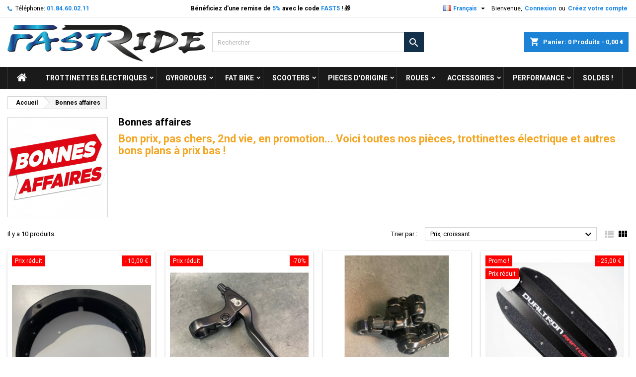

--- FILE ---
content_type: text/html; charset=utf-8
request_url: https://fastride.fr/fr/88-bonnes-affaires
body_size: 30278
content:
<!doctype html>
<html lang="fr">

  <head>
    
      
  <meta charset="utf-8">


  <meta http-equiv="x-ua-compatible" content="ie=edge">



  <title>Le coin des bonnes affaires</title>
  
    
  
  <meta name="description" content="Bon prix, Pas chers, en promotion, voici toutes nos pièces pour trottinettes électrique à prix bas">
  <meta name="keywords" content="">
        <link rel="canonical" href="https://fastride.fr/fr/88-bonnes-affaires">
  
  	  
		  				<link rel="alternate" href="https://fastride.fr/fr/88-bonnes-affaires" hreflang="fr-fr">
		  				<link rel="alternate" href="https://fastride.fr/en/88-bonnes-affaires" hreflang="en-us">
		  	  
    
  
    <script type="application/ld+json">
  {
    "@context": "https://schema.org",
    "@type": "Organization",
    "name" : "FASTRIDE",
    "url" : "https://fastride.fr/fr/"
         ,"logo": {
        "@type": "ImageObject",
        "url":"https://fastride.fr/img/logo-1768125633.jpg"
      }
      }
</script>

<script type="application/ld+json">
  {
    "@context": "https://schema.org",
    "@type": "WebPage",
    "isPartOf": {
      "@type": "WebSite",
      "url":  "https://fastride.fr/fr/",
      "name": "FASTRIDE"
    },
    "name": "Le coin des bonnes affaires",
    "url":  "https://fastride.fr/fr/88-bonnes-affaires"
  }
</script>


  <script type="application/ld+json">
    {
      "@context": "https://schema.org",
      "@type": "BreadcrumbList",
      "itemListElement": [
                  {
            "@type": "ListItem",
            "position": 1,
            "name": "Accueil",
            "item": "https://fastride.fr/fr/"
          },                  {
            "@type": "ListItem",
            "position": 2,
            "name": "Bonnes affaires",
            "item": "https://fastride.fr/fr/88-bonnes-affaires"
          }              ]
    }
  </script>
  
  
  
  <script type="application/ld+json">
  {
    "@context": "https://schema.org",
    "@type": "ItemList",
    "itemListElement": [
          {
        "@type": "ListItem",
        "position": 1,
        "name": "Cache Avant ZÉRO 9",
        "url": "https://fastride.fr/fr/bonnes-affaires/872-cache-avant-zero-9.html"
      },          {
        "@type": "ListItem",
        "position": 2,
        "name": "Levier de frein DROIT complet avec capteur Minimotors",
        "url": "https://fastride.fr/fr/pieces-pour-speedway/684-levier-de-frein-droit-complet-avec-capteur-minimotors.html"
      },          {
        "@type": "ListItem",
        "position": 3,
        "name": "Etrier de frein JAK mécanique dualtron / speedway",
        "url": "https://fastride.fr/fr/pieces-pour-speedway/494-etrier-de-frein-jak-mecanique-dualtron-speedway.html"
      },          {
        "@type": "ListItem",
        "position": 4,
        "name": "Deck Dualtron Raptor 2 (occasion)",
        "url": "https://fastride.fr/fr/bonnes-affaires/5188-deck-dualtron-raptor-2-occasion.html"
      },          {
        "@type": "ListItem",
        "position": 5,
        "name": "Deck Speedway 5 (SPW5) occasion",
        "url": "https://fastride.fr/fr/bonnes-affaires/5186-deck-speedway-5-spw5-occasion.html"
      },          {
        "@type": "ListItem",
        "position": 6,
        "name": "Levier de frein GAUCHE avec Sonnette complet avec capteur Minimotors",
        "url": "https://fastride.fr/fr/pieces-pour-speedway/683-levier-de-frein-gauche-avec-sonnette-complet-avec-capteur-minimotors.html"
      },          {
        "@type": "ListItem",
        "position": 7,
        "name": "GUIDON PLIABLE BLUETRAN LIGHTNING - OCCASION",
        "url": "https://fastride.fr/fr/bonnes-affaires/3473-guidon-pliable-bluetran-lightning-occasion.html"
      },          {
        "@type": "ListItem",
        "position": 8,
        "name": "CINTRE ET SUPPORT DE CINTRE WEPED  - OCCASION",
        "url": "https://fastride.fr/fr/bonnes-affaires/3475-cintre-et-support-de-cintre-weped-occasion.html"
      },          {
        "@type": "ListItem",
        "position": 9,
        "name": "Jante Nami Stellar / Superstellar (OCCASION)",
        "url": "https://fastride.fr/fr/stellar/5204-jante-nami-stellar-superstellar-occasion.html"
      },          {
        "@type": "ListItem",
        "position": 10,
        "name": "DECK LARGE AVEC BANDEAU LED OR WEPED FOLD 10 / FF - OCCASION",
        "url": "https://fastride.fr/fr/bonnes-affaires/3468-deck-large-avec-bandeau-led-or-weped-fold-10-ff-occasion.html"
      }        ]
  }
</script>

  
  
    
  

  
    <meta property="og:title" content="Le coin des bonnes affaires" />
    <meta property="og:description" content="Bon prix, Pas chers, en promotion, voici toutes nos pièces pour trottinettes électrique à prix bas" />
    <meta property="og:url" content="https://fastride.fr/fr/88-bonnes-affaires" />
    <meta property="og:site_name" content="FASTRIDE" />
    <meta property="og:type" content="website" />    



  <meta name="viewport" content="width=device-width, initial-scale=1">



  <link rel="icon" type="image/vnd.microsoft.icon" href="https://fastride.fr/img/favicon.ico?1768125633">
  <link rel="shortcut icon" type="image/x-icon" href="https://fastride.fr/img/favicon.ico?1768125633">



  
  <link rel="stylesheet" href="https://fastride.fr/themes/AngarTheme/assets/cache/theme-9c0f6a1723.css" type="text/css" media="all">


<style type="text/css">

@media (min-width:768px) {
									}

body {
	background-color: #ffffff;
	font-family: "Roboto", Arial, Helvetica, sans-serif;
}

.products .product-miniature .product-title {
    height: 50px;
}

.products .product-miniature .product-title a {
    font-size: 14px;
    line-height: 16px;
}

#content-wrapper .products .product-miniature .product-desc {
    height: 38px;
}

@media (min-width: 991px) {
    #home_categories ul li .cat-container {
        min-height: 0px;
    }
}

@media (min-width: 768px) {
    #_desktop_logo {
        padding-top: 15px;
        padding-bottom: 0px;
    }
}

nav.header-nav {
    background: #ffffff;
}

nav.header-nav,
.header_sep2 #contact-link span.shop-phone,
.header_sep2 #contact-link span.shop-phone.shop-tel,
.header_sep2 #contact-link span.shop-phone:last-child,
.header_sep2 .lang_currency_top,
.header_sep2 .lang_currency_top:last-child,
.header_sep2 #_desktop_currency_selector,
.header_sep2 #_desktop_language_selector,
.header_sep2 #_desktop_user_info {
    border-color: #d6d4d4;
}

#contact-link,
#contact-link a,
.lang_currency_top span.lang_currency_text,
.lang_currency_top .dropdown i.expand-more,
nav.header-nav .user-info span,
nav.header-nav .user-info a.logout,
#languages-block-top div.current,
nav.header-nav a {
    color: #000000;
}

#contact-link span.shop-phone strong,
#contact-link span.shop-phone strong a,
.lang_currency_top span.expand-more,
nav.header-nav .user-info a.account {
    color: #1585e8;
}

#contact-link span.shop-phone i {
    color: #1b82d6;
}

.header-top {
    background: #ffffff;
}

div#search_widget form button[type=submit] {
    background: #13304a;
    color: #ffffff;
}

div#search_widget form button[type=submit]:hover {
    background: #1b82d6;
    color: #ffffff;
}



#header div#_desktop_cart .blockcart .header {
    background: #1b82d6;
}

#header div#_desktop_cart .blockcart .header a.cart_link {
    color: #ffffff;
}


#homepage-slider .bx-wrapper .bx-pager.bx-default-pager a:hover,
#homepage-slider .bx-wrapper .bx-pager.bx-default-pager a.active{
    background: #1b82d6;
}

div#rwd_menu {
    background: #1b1a1b;
}

div#rwd_menu,
div#rwd_menu a {
    color: #ffffff;
}

div#rwd_menu,
div#rwd_menu .rwd_menu_item,
div#rwd_menu .rwd_menu_item:first-child {
    border-color: #363636;
}

div#rwd_menu .rwd_menu_item:hover,
div#rwd_menu .rwd_menu_item:focus,
div#rwd_menu .rwd_menu_item a:hover,
div#rwd_menu .rwd_menu_item a:focus {
    color: #ffffff;
    background: #1b82d6;
}

#mobile_top_menu_wrapper2 .top-menu li a:hover,
.rwd_menu_open ul.user_info li a:hover {
    background: #1b82d6;
    color: #ffffff;
}

#_desktop_top_menu{
    background: #1b1a1b;
}

#_desktop_top_menu,
#_desktop_top_menu > ul > li,
.menu_sep1 #_desktop_top_menu > ul > li,
.menu_sep1 #_desktop_top_menu > ul > li:last-child,
.menu_sep2 #_desktop_top_menu,
.menu_sep2 #_desktop_top_menu > ul > li,
.menu_sep2 #_desktop_top_menu > ul > li:last-child,
.menu_sep3 #_desktop_top_menu,
.menu_sep4 #_desktop_top_menu,
.menu_sep5 #_desktop_top_menu,
.menu_sep6 #_desktop_top_menu {
    border-color: #363636;
}

#_desktop_top_menu > ul > li > a {
    color: #ffffff;
}

#_desktop_top_menu > ul > li:hover > a {
    color: #ffffff;
    background: #1b82d6;
}

.submenu1 #_desktop_top_menu .popover.sub-menu ul.top-menu li a:hover,
.submenu3 #_desktop_top_menu .popover.sub-menu ul.top-menu li a:hover,
.live_edit_0.submenu1 #_desktop_top_menu .popover.sub-menu ul.top-menu li:hover > a,
.live_edit_0.submenu3 #_desktop_top_menu .popover.sub-menu ul.top-menu li:hover > a {
    background: #1b82d6;
    color: #ffffff;
}


#home_categories .homecat_title span {
    border-color: #1b82d6;
}

#home_categories ul li .homecat_name span {
    background: #1b82d6;
}

#home_categories ul li a.view_more {
    background: #1b82d6;
    color: #ffffff;
    border-color: #1b82d6;
}

#home_categories ul li a.view_more:hover {
    background: #1b1a1b;
    color: #ffffff;
    border-color: #1b1a1b;
}

.columns .text-uppercase a,
.columns .text-uppercase span,
.columns div#_desktop_cart .cart_index_title a,
#home_man_product .catprod_title a span {
    border-color: #1b82d6;
}

#index .tabs ul.nav-tabs li.nav-item a.active,
#index .tabs ul.nav-tabs li.nav-item a:hover,
.index_title a,
.index_title span {
    border-color: #1b82d6;
}

a.product-flags-plist span.product-flag,
a.product-flags-plist span.product-flag.new,
#home_cat_product a.product-flags-plist span.product-flag.new,
#product #content .product-flags li,
#product #content .product-flags .product-flag.new {
    background: #1b82d6;
}

.products .product-miniature .product-title a,
#home_cat_product ul li .right-block .name_block a {
    color: #000000;
}

.products .product-miniature span.price,
#home_cat_product ul li .product-price-and-shipping .price,
.ui-widget .search_right span.search_price,
body#view #main .wishlist-product-price {
    color: #ff5722;
}

.button-container .add-to-cart:hover,
#subcart .cart-buttons .viewcart:hover,
body#view ul li.wishlist-products-item .wishlist-product-bottom .btn-primary:hover {
    background: #282828;
    color: #ffffff;
    border-color: #282828;
}

.button-container .add-to-cart,
.button-container .add-to-cart:disabled,
#subcart .cart-buttons .viewcart,
body#view ul li.wishlist-products-item .wishlist-product-bottom .btn-primary {
    background: #1b82d6;
    color: #ffffff;
    border-color: #1b82d6;
}

#home_cat_product .catprod_title span {
    border-color: #1b82d6;
}

#home_man .man_title span {
    border-color: #1b82d6;
}

div#angarinfo_block .icon_cms {
    color: #1b82d6;
}

.footer-container {
    background: #1b1a1b;
}

.footer-container,
.footer-container .h3,
.footer-container .links .title,
.row.social_footer {
    border-color: #363636;
}

.footer-container .h3 span,
.footer-container .h3 a,
.footer-container .links .title span.h3,
.footer-container .links .title a.h3 {
    border-color: #1b82d6;
}

.footer-container,
.footer-container .h3,
.footer-container .links .title .h3,
.footer-container a,
.footer-container li a,
.footer-container .links ul>li a {
    color: #ffffff;
}

.block_newsletter .btn-newsletter {
    background: #1b82d6;
    color: #ffffff;
}

.block_newsletter .btn-newsletter:hover {
    background: #1b82d6;
    color: #ffffff;
}

.footer-container .bottom-footer {
    background: #1b1a1b;
    border-color: #363636;
    color: #ffffff;
}

.product-prices .current-price span.price {
    color: #ff5722;
}

.product-add-to-cart button.btn.add-to-cart:hover {
    background: #282828;
    color: #ffffff;
    border-color: #282828;
}

.product-add-to-cart button.btn.add-to-cart,
.product-add-to-cart button.btn.add-to-cart:disabled {
    background: #1b82d6;
    color: #ffffff;
    border-color: #1b82d6;
}

#product .tabs ul.nav-tabs li.nav-item a.active,
#product .tabs ul.nav-tabs li.nav-item a:hover,
#product .index_title span,
.page-product-heading span,
body #product-comments-list-header .comments-nb {
    border-color: #1b82d6;
}

body .btn-primary:hover {
    background: #3aa04c;
    color: #ffffff;
    border-color: #196f28;
}

body .btn-primary,
body .btn-primary.disabled,
body .btn-primary:disabled,
body .btn-primary.disabled:hover {
    background: #43b754;
    color: #ffffff;
    border-color: #399a49;
}

body .btn-secondary:hover {
    background: #eeeeee;
    color: #000000;
    border-color: #d8d8d8;
}

body .btn-secondary,
body .btn-secondary.disabled,
body .btn-secondary:disabled,
body .btn-secondary.disabled:hover {
    background: #f6f6f6;
    color: #000000;
    border-color: #d8d8d8;
}

.form-control:focus, .input-group.focus {
    border-color: #dbdbdb;
    outline-color: #dbdbdb;
}

body .pagination .page-list .current a,
body .pagination .page-list a:hover,
body .pagination .page-list .current a.disabled,
body .pagination .page-list .current a.disabled:hover {
    color: #1b82d6;
}

.page-my-account #content .links a:hover i {
    color: #1b82d6;
}

#scroll_top {
    background: #1b82d6;
    color: #ffffff;
}

#scroll_top:hover,
#scroll_top:focus {
    background: #1b1a1b;
    color: #ffffff;
}

</style>

<link rel="stylesheet" rel="preload" as="style" href="https://fonts.googleapis.com/css?family=Roboto:400,700&amp;subset=latin,latin-ext&display=block" type="text/css" media="all" />




  

  <script type="text/javascript">
        var Chronopost = {"ajax_endpoint":"https:\/\/fastride.fr\/fr\/module\/chronopost\/ajax?ajax=1"};
        var _sb_query = "input[name=submitLogin], button[name=submitLogin], input[name=submitCreate], button[name=submitCreate], input[name=submitNewsletter], button[name=submitNewsletter], input[name=submitMessage], button[name=submitMessage],  #post-product-comment-form button[type=submit]";
        var cpm_height = "49";
        var cpm_width = "86";
        var geodisSetCarrierUrl = "https:\/\/fastride.fr\/fr\/module\/geodis\/setCarrier";
        var geodisToken = "d1090c68022cd010b0ecc37ce32e2c9e";
        var order_button_content = "Cr\u00e9er un devis";
        var prestashop = {"cart":{"products":[],"totals":{"total":{"type":"total","label":"Total","amount":0,"value":"0,00\u00a0\u20ac"},"total_including_tax":{"type":"total","label":"Total TTC","amount":0,"value":"0,00\u00a0\u20ac"},"total_excluding_tax":{"type":"total","label":"Total HT :","amount":0,"value":"0,00\u00a0\u20ac"}},"subtotals":{"products":{"type":"products","label":"Sous-total","amount":0,"value":"0,00\u00a0\u20ac"},"discounts":null,"shipping":{"type":"shipping","label":"Livraison","amount":0,"value":""},"tax":{"type":"tax","label":"Taxes incluses","amount":0,"value":"0,00\u00a0\u20ac"}},"products_count":0,"summary_string":"0 articles","vouchers":{"allowed":1,"added":[]},"discounts":[{"id_cart_rule":"232593","id_customer":"0","date_from":"2024-03-21 14:00:00","date_to":"2028-12-31 14:00:00","description":"","quantity":"99998106","quantity_per_user":"99999999","priority":"1","partial_use":"0","code":"En route !","minimum_amount":"0.000000","minimum_amount_tax":"0","minimum_amount_currency":"1","minimum_amount_shipping":"0","country_restriction":"0","carrier_restriction":"0","group_restriction":"0","cart_rule_restriction":"1","product_restriction":"1","shop_restriction":"0","free_shipping":"0","reduction_percent":"0.00","reduction_amount":"0.000000","reduction_tax":"0","reduction_currency":"1","reduction_product":"3250","reduction_exclude_special":"0","gift_product":"3250","gift_product_attribute":"0","highlight":"1","active":"1","date_add":"2024-03-21 14:30:07","date_upd":"2025-08-05 11:11:47","id_lang":"2","name":"Mise en service offerte sur votre trottinette ! D\u00e9lai de 24\/48h suppl\u00e9mentaire.","quantity_for_user":99999999}],"minimalPurchase":0,"minimalPurchaseRequired":""},"currency":{"id":1,"name":"Euro","iso_code":"EUR","iso_code_num":"978","sign":"\u20ac"},"customer":{"lastname":null,"firstname":null,"email":null,"birthday":null,"newsletter":null,"newsletter_date_add":null,"optin":null,"website":null,"company":null,"siret":null,"ape":null,"is_logged":false,"gender":{"type":null,"name":null},"addresses":[]},"language":{"name":"Fran\u00e7ais (French)","iso_code":"fr","locale":"fr-FR","language_code":"fr-fr","is_rtl":"0","date_format_lite":"d\/m\/Y","date_format_full":"d\/m\/Y H:i:s","id":2},"page":{"title":"","canonical":"https:\/\/fastride.fr\/fr\/88-bonnes-affaires","meta":{"title":"Le coin des bonnes affaires","description":"Bon prix, Pas chers, en promotion, voici toutes nos pi\u00e8ces pour trottinettes \u00e9lectrique \u00e0 prix bas","keywords":"","robots":"index"},"page_name":"category","body_classes":{"lang-fr":true,"lang-rtl":false,"country-FR":true,"currency-EUR":true,"layout-full-width":true,"page-category":true,"tax-display-enabled":true,"category-id-88":true,"category-Bonnes affaires":true,"category-id-parent-2":true,"category-depth-level-2":true},"admin_notifications":[]},"shop":{"name":"FASTRIDE","logo":"https:\/\/fastride.fr\/img\/logo-1768125633.jpg","stores_icon":"https:\/\/fastride.fr\/img\/logo_stores.png","favicon":"https:\/\/fastride.fr\/img\/favicon.ico"},"urls":{"base_url":"https:\/\/fastride.fr\/","current_url":"https:\/\/fastride.fr\/fr\/88-bonnes-affaires","shop_domain_url":"https:\/\/fastride.fr","img_ps_url":"https:\/\/fastride.fr\/img\/","img_cat_url":"https:\/\/fastride.fr\/img\/c\/","img_lang_url":"https:\/\/fastride.fr\/img\/l\/","img_prod_url":"https:\/\/fastride.fr\/img\/p\/","img_manu_url":"https:\/\/fastride.fr\/img\/m\/","img_sup_url":"https:\/\/fastride.fr\/img\/su\/","img_ship_url":"https:\/\/fastride.fr\/img\/s\/","img_store_url":"https:\/\/fastride.fr\/img\/st\/","img_col_url":"https:\/\/fastride.fr\/img\/co\/","img_url":"https:\/\/fastride.fr\/themes\/AngarTheme\/assets\/img\/","css_url":"https:\/\/fastride.fr\/themes\/AngarTheme\/assets\/css\/","js_url":"https:\/\/fastride.fr\/themes\/AngarTheme\/assets\/js\/","pic_url":"https:\/\/fastride.fr\/upload\/","pages":{"address":"https:\/\/fastride.fr\/fr\/adresse","addresses":"https:\/\/fastride.fr\/fr\/adresses","authentication":"https:\/\/fastride.fr\/fr\/connexion","cart":"https:\/\/fastride.fr\/fr\/panier","category":"https:\/\/fastride.fr\/fr\/index.php?controller=category","cms":"https:\/\/fastride.fr\/fr\/index.php?controller=cms","contact":"https:\/\/fastride.fr\/fr\/nous-contacter","discount":"https:\/\/fastride.fr\/fr\/reduction","guest_tracking":"https:\/\/fastride.fr\/fr\/suivi-commande-invite","history":"https:\/\/fastride.fr\/fr\/historique-commandes","identity":"https:\/\/fastride.fr\/fr\/identite","index":"https:\/\/fastride.fr\/fr\/","my_account":"https:\/\/fastride.fr\/fr\/mon-compte","order_confirmation":"https:\/\/fastride.fr\/fr\/confirmation-commande","order_detail":"https:\/\/fastride.fr\/fr\/index.php?controller=order-detail","order_follow":"https:\/\/fastride.fr\/fr\/suivi-commande","order":"https:\/\/fastride.fr\/fr\/commande","order_return":"https:\/\/fastride.fr\/fr\/index.php?controller=order-return","order_slip":"https:\/\/fastride.fr\/fr\/avoirs","pagenotfound":"https:\/\/fastride.fr\/fr\/page-introuvable","password":"https:\/\/fastride.fr\/fr\/recuperation-mot-de-passe","pdf_invoice":"https:\/\/fastride.fr\/fr\/index.php?controller=pdf-invoice","pdf_order_return":"https:\/\/fastride.fr\/fr\/index.php?controller=pdf-order-return","pdf_order_slip":"https:\/\/fastride.fr\/fr\/index.php?controller=pdf-order-slip","prices_drop":"https:\/\/fastride.fr\/fr\/promotions","product":"https:\/\/fastride.fr\/fr\/index.php?controller=product","search":"https:\/\/fastride.fr\/fr\/recherche","sitemap":"https:\/\/fastride.fr\/fr\/plan du site","stores":"https:\/\/fastride.fr\/fr\/magasins","supplier":"https:\/\/fastride.fr\/fr\/fournisseur","register":"https:\/\/fastride.fr\/fr\/connexion?create_account=1","order_login":"https:\/\/fastride.fr\/fr\/commande?login=1"},"alternative_langs":{"fr-fr":"https:\/\/fastride.fr\/fr\/88-bonnes-affaires","en-us":"https:\/\/fastride.fr\/en\/88-bonnes-affaires"},"theme_assets":"\/themes\/AngarTheme\/assets\/","actions":{"logout":"https:\/\/fastride.fr\/fr\/?mylogout="},"no_picture_image":{"bySize":{"hsma_default":{"url":"https:\/\/fastride.fr\/img\/p\/fr-default-hsma_default.jpg","width":55,"height":55},"small_default":{"url":"https:\/\/fastride.fr\/img\/p\/fr-default-small_default.jpg","width":98,"height":98},"cart_default":{"url":"https:\/\/fastride.fr\/img\/p\/fr-default-cart_default.jpg","width":125,"height":125},"home_default":{"url":"https:\/\/fastride.fr\/img\/p\/fr-default-home_default.jpg","width":259,"height":259},"medium_default":{"url":"https:\/\/fastride.fr\/img\/p\/fr-default-medium_default.jpg","width":452,"height":452},"large_default":{"url":"https:\/\/fastride.fr\/img\/p\/fr-default-large_default.jpg","width":800,"height":800}},"small":{"url":"https:\/\/fastride.fr\/img\/p\/fr-default-hsma_default.jpg","width":55,"height":55},"medium":{"url":"https:\/\/fastride.fr\/img\/p\/fr-default-home_default.jpg","width":259,"height":259},"large":{"url":"https:\/\/fastride.fr\/img\/p\/fr-default-large_default.jpg","width":800,"height":800},"legend":""}},"configuration":{"display_taxes_label":true,"display_prices_tax_incl":true,"is_catalog":false,"show_prices":true,"opt_in":{"partner":false},"quantity_discount":{"type":"discount","label":"Remise sur prix unitaire"},"voucher_enabled":1,"return_enabled":0},"field_required":[],"breadcrumb":{"links":[{"title":"Accueil","url":"https:\/\/fastride.fr\/fr\/"},{"title":"Bonnes affaires","url":"https:\/\/fastride.fr\/fr\/88-bonnes-affaires"}],"count":2},"link":{"protocol_link":"https:\/\/","protocol_content":"https:\/\/"},"time":1768739924,"static_token":"cf3913668ab2dbde463a1c469f7399e1","token":"86f202cb5930e8ba0ce962b3f6f9bd69","debug":false};
        var psr_icon_color = "#EA8658";
      </script>



  <?php
/**
 * NOTICE OF LICENSE
 *
 * Smartsupp live chat - official plugin. Smartsupp is free live chat with visitor recording. 
 * The plugin enables you to create a free account or sign in with existing one. Pre-integrated 
 * customer info with WooCommerce (you will see names and emails of signed in webshop visitors).
 * Optional API for advanced chat box modifications.
 *
 * You must not modify, adapt or create derivative works of this source code
 *
 *  @author    Smartsupp
 *  @copyright 2021 Smartsupp.com
 *  @license   GPL-2.0+
**/ 
?>

<script type="text/javascript">
                var _smartsupp = _smartsupp || {};
                _smartsupp.key = '25f5e2d779b26b7adc43b00e3f862385af921cc3';
_smartsupp.cookieDomain = '.fastride.fr';
_smartsupp.sitePlatform = 'Prestashop 1.7.8.10';
window.smartsupp||(function(d) {
        var s,c,o=smartsupp=function(){ o._.push(arguments)};o._=[];
                s=d.getElementsByTagName('script')[0];c=d.createElement('script');
                c.type='text/javascript';c.charset='utf-8';c.async=true;
                c.src='//www.smartsuppchat.com/loader.js';s.parentNode.insertBefore(c,s);
            })(document);
                </script>

 <style id="antiClickjack">
                        body{
                            display:none !important;}
                        }
                    </style>
                    <style>
                    #cart-subtotal-shipping{ display: none; }
                    .cart-content p:nth-child(3n){ display: none; }
                    .summary-selected-carrier .carrier-delay{ display: none; }
                </style>
                    <script type="text/javascript">
                        if (self === top) {
                            var antiClickjack = document.getElementById("antiClickjack");
                            antiClickjack.parentNode.removeChild(antiClickjack);
                            } else {
                            top.location = self.location;
                        }
                    </script><!-- ProductVideo vars -->
<script type="text/javascript">
var pv_force_thumb_size = '0';
var pv_disable_autosize = '0';
var pv_disable_replace = '0';
var pv_hide_image_container = '0';
var pv_side_position = '4';
var pv_thumb_add_width = '0';
var pv_image_zindex = '999';
var pv_load_delay = '0';
var pv_deep_select = '0';
var pv_thumb_dir = '0';
var pv_default = '1';
var pv_auto = '0';
var pv_limit = '0';
var pv_click_to_activate = '0';
var pv_rel = '0';
var pv_cont = '1';
var pv_info = '0';
var pv_priv = '1';
var pv_pos = '1';
var pv_vim_portait = '1';
var pv_vim_loop = '1';
var pv_vim_byline = '1';
var pv_vim_badge = '1';
var pv_vim_title = '1';
var pv_vim_autoplay = '1';
var pv_force_hide_preview = '0';
var pv_force_button = '0';
var pv_force_controls = '0';
var pv_force_close = '0';
var pv_no_padding = '0';
var pv_fancy_link = '1';
var pv_main_image = '';
var pv_image_container = '';
var pv_videoholder_placement = '';
var pv_clt = 'li';
var pv_custom_img_slider = '0';
var pv_custom_img_slider_selector = '';
var pv_click_behaviour_type = 'mousedown';
var pv_list_cust_holder = '';
var pv_list_cust_button_holder = '';
var pv_list_cust_filter = '';
var pv_list_cust_selector = '';
var pv_vim_color = '#00adef';
var pv_thumb_before = ''; var pv_thumb_after = '';  
var pv_video_list = false;

</script><script async src="https://www.googletagmanager.com/gtag/js?id=G-0XFJ7V6RZ9"></script>
<script>
  window.dataLayer = window.dataLayer || [];
  function gtag(){dataLayer.push(arguments);}
  gtag('js', new Date());
  gtag(
    'config',
    'G-0XFJ7V6RZ9',
    {
      'debug_mode':false
      , 'anonymize_ip': true                }
  );
</script>





    
  </head>

  <body id="category" class="lang-fr country-fr currency-eur layout-full-width page-category tax-display-enabled category-id-88 category-bonnes-affaires category-id-parent-2 category-depth-level-2 live_edit_  ps_178 no_bg bg_attatchment_fixed bg_position_tl bg_repeat_xy bg_size_initial slider_position_column slider_controls_black banners_top2 banners_top_tablets2 banners_top_phones1 banners_bottom2 banners_bottom_tablets2 banners_bottom_phones1 submenu1 pl_1col_qty_4 pl_2col_qty_4 pl_3col_qty_3 pl_1col_qty_bigtablets_4 pl_2col_qty_bigtablets_3 pl_3col_qty_bigtablets_2 pl_1col_qty_tablets_3 pl_1col_qty_phones_1 home_tabs1 pl_border_type2 pl_button_icon_no pl_button_qty2 pl_desc_no pl_reviews_no pl_availability_no product_layout2 hide_reference_no hide_reassurance_yes product_tabs1 menu_sep1 header_sep1 slider_boxed feat_cat_style2 feat_cat4 feat_cat_bigtablets2 feat_cat_tablets2 feat_cat_phones0 all_products_no pl_colors_yes newsletter_info_yes stickycart_yes stickymenu_yes homeicon_no pl_man_yes product_hide_man_no cart_style1 pl_ref_yes header_style_1 mainfont_Roboto bg_white page_width_1300 pl_qty_yes pl_stock_yes product_stock_yes cat_image_no cat_desc_mobile_no subcat_image_no subcat_style_0 subcat_qty_5 pl_price_default product_price_default footer_style_1 standard_carusele not_logged  ">

    
      
    

    <main>
      
              

      <header id="header">
        
          


  <div class="header-banner">
    
  </div>



  <nav class="header-nav">
    <div class="container">
      <div class="row">
          <div class="col-md-12 col-xs-12">
            <div id="_desktop_contact_link">
  <div id="contact-link">

			<span class="shop-phone contact_link">
			<a href="https://fastride.fr/fr/nous-contacter">Contact</a>
		</span>
	
			<span class="shop-phone shop-tel">
			<i class="fa fa-phone"></i>
			<span class="shop-phone_text">Téléphone:</span>
			<strong><a href="tel:01.84.60.02.11">01.84.60.02.11</a></strong>
		</span>
	
	

  </div>
</div>
            <style>
            
        </style>
        <strong><center><font color="#000000">Bénéficiez d'une remise de </font color="#000000"><font color="#1585e8">5% </font color="#1585e8"><font color="#000000">avec le code </font color="#000000"><font color="#1585e8">FAST5 </font color="#1585e8"><font color="#000000">! &#x1F381;</font color="#000000"></font></strong>
    

            <div id="_desktop_user_info">
  <div class="user-info">


	<ul class="user_info hidden-md-up">

		
			<li><a href="https://fastride.fr/fr/mon-compte" title="Identifiez-vous" rel="nofollow">Connexion</a></li>
			<li><a href="https://fastride.fr/fr/connexion?create_account=1" title="Identifiez-vous" rel="nofollow">Créez votre compte</a></li>

		
	</ul>


	<div class="hidden-sm-down">
		<span class="welcome">Bienvenue,</span>
					<a class="account" href="https://fastride.fr/fr/mon-compte" title="Identifiez-vous" rel="nofollow">Connexion</a>

			<span class="or">ou</span>

			<a class="account" href="https://fastride.fr/fr/connexion?create_account=1" title="Identifiez-vous" rel="nofollow">Créez votre compte</a>
			</div>


  </div>
</div><div id="_desktop_language_selector" class="lang_currency_top">
  <div class="language-selector-wrapper">
	<div class="language-selector dropdown js-dropdown">
	  <button data-toggle="dropdown" class="hidden-sm-down2 btn-unstyle" aria-haspopup="true" aria-expanded="false" aria-label="Sélecteur de langue">
		<img src="https://fastride.fr/img/l/2.jpg" alt="fr" width="16" height="11" />
		<span class="expand-more">Français</span>
		<i class="material-icons expand-more">&#xE5C5;</i>
	  </button>
	  <ul class="dropdown-menu hidden-sm-down2" aria-labelledby="language-selector-label">
				  <li  class="current" >
			<a href="https://fastride.fr/fr/88-bonnes-affaires" class="dropdown-item">
				<img src="https://fastride.fr/img/l/2.jpg" alt="fr" width="16" height="11" />
				<span>Français</span>
			</a>
		  </li>
				  <li >
			<a href="https://fastride.fr/en/88-bonnes-affaires" class="dropdown-item">
				<img src="https://fastride.fr/img/l/69.jpg" alt="en" width="16" height="11" />
				<span>English</span>
			</a>
		  </li>
			  </ul>
	</div>
  </div>
</div>

          </div>
      </div>
    </div>
  </nav>



  <div class="header-top">
    <div class="container">
	  <div class="row">
        <div class="col-md-4 hidden-sm-down2" id="_desktop_logo">
                            <a href="https://fastride.fr/">
                  <img class="logo img-responsive" src="https://fastride.fr/img/logo-1768125633.jpg" alt="FASTRIDE">
                </a>
                    </div>
		
<div id="_desktop_cart">

	<div class="cart_top">

		<div class="blockcart cart-preview inactive" data-refresh-url="//fastride.fr/fr/module/ps_shoppingcart/ajax">
			<div class="header">
			
				<div class="cart_index_title">
					<a class="cart_link" rel="nofollow" href="//fastride.fr/fr/panier?action=show">
						<i class="material-icons shopping-cart">shopping_cart</i>
						<span class="hidden-sm-down cart_title">Panier:</span>
						<span class="cart-products-count">
							0<span> Produits - 0,00 €</span>
						</span>
					</a>
				</div>


				<div id="subcart">

					<ul class="cart_products">

											<li>Il n'y a plus d'articles dans votre panier</li>
					
										</ul>

					<ul class="cart-subtotals">

				
						<li>
							<span class="text">Livraison</span>
							<span class="value"></span>
							<span class="clearfix"></span>
						</li>

						<li>
							<span class="text">Total</span>
							<span class="value">0,00 €</span>
							<span class="clearfix"></span>
						</li>

					</ul>

					<div class="cart-buttons">
						<a class="btn btn-primary viewcart" href="//fastride.fr/fr/panier?action=show">Commander <i class="material-icons">&#xE315;</i></a>
											</div>

				</div>

			</div>
		</div>

	</div>

</div>


<!-- Block search module TOP -->
<div id="_desktop_search_widget" class="col-lg-4 col-md-4 col-sm-12 search-widget hidden-sm-down ">
	<div id="search_widget" data-search-controller-url="//fastride.fr/fr/recherche">
		<form method="get" action="//fastride.fr/fr/recherche">
			<input type="hidden" name="controller" value="search">
			<input type="text" name="s" value="" placeholder="Rechercher" aria-label="Rechercher">
			<button type="submit">
				<i class="material-icons search">&#xE8B6;</i>
				<span class="hidden-xl-down">Rechercher</span>
			</button>
		</form>
	</div>
</div>
<!-- /Block search module TOP -->

		<div class="clearfix"></div>
	  </div>
    </div>

	<div id="rwd_menu" class="hidden-md-up">
		<div class="container">
			<div id="menu-icon2" class="rwd_menu_item"><i class="material-icons d-inline">&#xE5D2;</i></div>
			<div id="search-icon" class="rwd_menu_item"><i class="material-icons search">&#xE8B6;</i></div>
			<div id="user-icon" class="rwd_menu_item"><i class="material-icons logged">&#xE7FF;</i></div>
			<div id="_mobile_cart" class="rwd_menu_item"></div>
		</div>
		<div class="clearfix"></div>
	</div>

	<div class="container">
		<div id="mobile_top_menu_wrapper2" class="rwd_menu_open hidden-md-up" style="display:none;">
			<div class="js-top-menu mobile" id="_mobile_top_menu"></div>
		</div>

		<div id="mobile_search_wrapper" class="rwd_menu_open hidden-md-up" style="display:none;">
			<div id="_mobile_search_widget"></div>
		</div>

		<div id="mobile_user_wrapper" class="rwd_menu_open hidden-md-up" style="display:none;">
			<div id="_mobile_user_info"></div>
		</div>
	</div>
  </div>
  

<div class="menu js-top-menu position-static hidden-sm-down" id="_desktop_top_menu">
    

      <ul class="top-menu container" id="top-menu" data-depth="0">

					<li class="home_icon"><a href="https://fastride.fr/"><i class="icon-home"></i><span>Accueil</span></a></li>
		
	    
							<li class="category" id="category-67">
								  <a
					class="dropdown-item sf-with-ul"
					href="https://fastride.fr/fr/67-trottinettes-electriques" data-depth="0"
									  >
										  					  					  <span class="float-xs-right hidden-md-up">
						<span data-target="#top_sub_menu_99789" data-toggle="collapse" class="navbar-toggler collapse-icons">
						  <i class="material-icons add">&#xE313;</i>
						  <i class="material-icons remove">&#xE316;</i>
						</span>
					  </span>
										trottinettes électriques
				  </a>
				  				  <div  class="popover sub-menu js-sub-menu collapse" id="top_sub_menu_99789">
					

      <ul class="top-menu container"  data-depth="1">

		
	    
							<li class="category" id="category-3">
								  <a
					class="dropdown-item dropdown-submenu sf-with-ul"
					href="https://fastride.fr/fr/3-trottinettes-electriques" data-depth="1"
									  >
										  					  					  <span class="float-xs-right hidden-md-up">
						<span data-target="#top_sub_menu_64145" data-toggle="collapse" class="navbar-toggler collapse-icons">
						  <i class="material-icons add">&#xE313;</i>
						  <i class="material-icons remove">&#xE316;</i>
						</span>
					  </span>
										TROTTINETTES ELECTRIQUES
				  </a>
				  				  <div  class="collapse" id="top_sub_menu_64145">
					

      <ul class="top-menu container"  data-depth="2">

		
	    
							<li class="category" id="category-4">
								  <a
					class="dropdown-item sf-with-ul"
					href="https://fastride.fr/fr/4-minimotors" data-depth="2"
									  >
										  					  					  <span class="float-xs-right hidden-md-up">
						<span data-target="#top_sub_menu_3638" data-toggle="collapse" class="navbar-toggler collapse-icons">
						  <i class="material-icons add">&#xE313;</i>
						  <i class="material-icons remove">&#xE316;</i>
						</span>
					  </span>
										MINIMOTORS
				  </a>
				  				  <div  class="collapse" id="top_sub_menu_3638">
					

      <ul class="top-menu container"  data-depth="3">

		
	    
							<li class="category" id="category-190">
								  <a
					class="dropdown-item"
					href="https://fastride.fr/fr/190-dualtron" data-depth="3"
									  >
										DUALTRON
				  </a>
				  				</li>
							<li class="category" id="category-191">
								  <a
					class="dropdown-item"
					href="https://fastride.fr/fr/191-speedway" data-depth="3"
									  >
										SPEEDWAY
				  </a>
				  				</li>
							<li class="category" id="category-192">
								  <a
					class="dropdown-item"
					href="https://fastride.fr/fr/192-bluetran-" data-depth="3"
									  >
										BLUETRAN
				  </a>
				  				</li>
							<li class="category" id="category-265">
								  <a
					class="dropdown-item"
					href="https://fastride.fr/fr/265-rovoron" data-depth="3"
									  >
										ROVORON
				  </a>
				  				</li>
							<li class="category" id="category-220">
								  <a
					class="dropdown-item"
					href="https://fastride.fr/fr/220-futecher-gun-gun-pro" data-depth="3"
									  >
										FUTECHER GUN / GUN Pro
				  </a>
				  				</li>
			
		
      </ul>


									  </div>
				  				</li>
							<li class="category" id="category-269">
								  <a
					class="dropdown-item"
					href="https://fastride.fr/fr/269-teverun" data-depth="2"
									  >
										TEVERUN
				  </a>
				  				</li>
							<li class="category" id="category-108">
								  <a
					class="dropdown-item"
					href="https://fastride.fr/fr/108-nami-electric" data-depth="2"
									  >
										NAMI ELECTRIC
				  </a>
				  				</li>
							<li class="category" id="category-309">
								  <a
					class="dropdown-item"
					href="https://fastride.fr/fr/309-velity" data-depth="2"
									  >
										VELITY
				  </a>
				  				</li>
							<li class="category" id="category-5">
								  <a
					class="dropdown-item"
					href="https://fastride.fr/fr/5-weped" data-depth="2"
									  >
										WEPED
				  </a>
				  				</li>
							<li class="category" id="category-384">
								  <a
					class="dropdown-item"
					href="https://fastride.fr/fr/384-gspace" data-depth="2"
									  >
										GSPACE
				  </a>
				  				</li>
							<li class="category" id="category-95">
								  <a
					class="dropdown-item"
					href="https://fastride.fr/fr/95-vsett-apex" data-depth="2"
									  >
										VSETT / APEX
				  </a>
				  				</li>
							<li class="category" id="category-407">
								  <a
					class="dropdown-item"
					href="https://fastride.fr/fr/407-navee" data-depth="2"
									  >
										NAVEE
				  </a>
				  				</li>
							<li class="category" id="category-245">
								  <a
					class="dropdown-item"
					href="https://fastride.fr/fr/245-segway-ninebot" data-depth="2"
									  >
										SEGWAY / NINEBOT
				  </a>
				  				</li>
							<li class="category" id="category-197">
								  <a
					class="dropdown-item"
					href="https://fastride.fr/fr/197-inmotion-" data-depth="2"
									  >
										INMOTION
				  </a>
				  				</li>
							<li class="category" id="category-259">
								  <a
					class="dropdown-item"
					href="https://fastride.fr/fr/259-kingsong" data-depth="2"
									  >
										KINGSONG
				  </a>
				  				</li>
							<li class="category" id="category-380">
								  <a
					class="dropdown-item"
					href="https://fastride.fr/fr/380-urban-native" data-depth="2"
									  >
										URBAN NATIVE
				  </a>
				  				</li>
							<li class="category" id="category-17">
								  <a
					class="dropdown-item"
					href="https://fastride.fr/fr/17-kaabo" data-depth="2"
									  >
										KAABO
				  </a>
				  				</li>
							<li class="category" id="category-400">
								  <a
					class="dropdown-item"
					href="https://fastride.fr/fr/400-punk-electric" data-depth="2"
									  >
										Punk Electric
				  </a>
				  				</li>
							<li class="category" id="category-374">
								  <a
					class="dropdown-item"
					href="https://fastride.fr/fr/374-e-twow" data-depth="2"
									  >
										E-twow
				  </a>
				  				</li>
							<li class="category" id="category-416">
								  <a
					class="dropdown-item"
					href="https://fastride.fr/fr/416-langfeite" data-depth="2"
									  >
										Langfeite
				  </a>
				  				</li>
							<li class="category" id="category-291">
								  <a
					class="dropdown-item"
					href="https://fastride.fr/fr/291-kuickwheel" data-depth="2"
									  >
										KUICKWHEEL
				  </a>
				  				</li>
							<li class="category" id="category-74">
								  <a
					class="dropdown-item sf-with-ul"
					href="https://fastride.fr/fr/74-bronco" data-depth="2"
									  >
										  					  					  <span class="float-xs-right hidden-md-up">
						<span data-target="#top_sub_menu_54641" data-toggle="collapse" class="navbar-toggler collapse-icons">
						  <i class="material-icons add">&#xE313;</i>
						  <i class="material-icons remove">&#xE316;</i>
						</span>
					  </span>
										BRONCO
				  </a>
				  				  <div  class="collapse" id="top_sub_menu_54641">
					

      <ul class="top-menu container"  data-depth="3">

		
	    
							<li class="category" id="category-222">
								  <a
					class="dropdown-item"
					href="https://fastride.fr/fr/222-bronco-xtreme-11" data-depth="3"
									  >
										BRONCO XTREME 11
				  </a>
				  				</li>
							<li class="category" id="category-223">
								  <a
					class="dropdown-item"
					href="https://fastride.fr/fr/223-bronco-vnom-11" data-depth="3"
									  >
										BRONCO VNOM 11
				  </a>
				  				</li>
							<li class="category" id="category-225">
								  <a
					class="dropdown-item"
					href="https://fastride.fr/fr/225-bronco-vnom-10" data-depth="3"
									  >
										BRONCO VNOM 10
				  </a>
				  				</li>
			
		
      </ul>


									  </div>
				  				</li>
							<li class="category" id="category-386">
								  <a
					class="dropdown-item"
					href="https://fastride.fr/fr/386-bo" data-depth="2"
									  >
										BO
				  </a>
				  				</li>
							<li class="category" id="category-373">
								  <a
					class="dropdown-item"
					href="https://fastride.fr/fr/373-krusade" data-depth="2"
									  >
										KRUSADE
				  </a>
				  				</li>
			
		
      </ul>


									  </div>
				  				</li>
							<li class="category" id="category-84">
								  <a
					class="dropdown-item dropdown-submenu"
					href="https://fastride.fr/fr/84-trottinettes-electriques-fastride" data-depth="1"
									  >
										TROTTINETTES ELECTRIQUES FASTRIDE
				  </a>
				  				</li>
							<li class="category" id="category-15">
								  <a
					class="dropdown-item dropdown-submenu"
					href="https://fastride.fr/fr/15-occasions" data-depth="1"
									  >
										OCCASIONS
				  </a>
				  				</li>
			
		
      </ul>


																																	  </div>
				  				</li>
							<li class="category" id="category-179">
								  <a
					class="dropdown-item sf-with-ul"
					href="https://fastride.fr/fr/179-gyroroues" data-depth="0"
									  >
										  					  					  <span class="float-xs-right hidden-md-up">
						<span data-target="#top_sub_menu_94654" data-toggle="collapse" class="navbar-toggler collapse-icons">
						  <i class="material-icons add">&#xE313;</i>
						  <i class="material-icons remove">&#xE316;</i>
						</span>
					  </span>
										GYROROUES
				  </a>
				  				  <div  class="popover sub-menu js-sub-menu collapse" id="top_sub_menu_94654">
					

      <ul class="top-menu container"  data-depth="1">

		
	    
							<li class="category" id="category-182">
								  <a
					class="dropdown-item dropdown-submenu"
					href="https://fastride.fr/fr/182-begode" data-depth="1"
									  >
										BEGODE
				  </a>
				  				</li>
							<li class="category" id="category-183">
								  <a
					class="dropdown-item dropdown-submenu"
					href="https://fastride.fr/fr/183-leaperkim-veteran-" data-depth="1"
									  >
										LEAPERKIM VETERAN
				  </a>
				  				</li>
							<li class="category" id="category-180">
								  <a
					class="dropdown-item dropdown-submenu"
					href="https://fastride.fr/fr/180-kingsong" data-depth="1"
									  >
										KINGSONG
				  </a>
				  				</li>
							<li class="category" id="category-379">
								  <a
					class="dropdown-item dropdown-submenu"
					href="https://fastride.fr/fr/379-nosfet" data-depth="1"
									  >
										NOSFET
				  </a>
				  				</li>
							<li class="category" id="category-181">
								  <a
					class="dropdown-item dropdown-submenu"
					href="https://fastride.fr/fr/181-inmotion" data-depth="1"
									  >
										INMOTION
				  </a>
				  				</li>
							<li class="category" id="category-254">
								  <a
					class="dropdown-item dropdown-submenu"
					href="https://fastride.fr/fr/254-extreme-bull" data-depth="1"
									  >
										EXTREME BULL
				  </a>
				  				</li>
							<li class="category" id="category-239">
								  <a
					class="dropdown-item dropdown-submenu"
					href="https://fastride.fr/fr/239-formationinititation" data-depth="1"
									  >
										Formation/Inititation
				  </a>
				  				</li>
			
		
      </ul>


																																	  </div>
				  				</li>
							<li class="category" id="category-421">
								  <a
					class="dropdown-item sf-with-ul"
					href="https://fastride.fr/fr/421-fat-bike" data-depth="0"
									  >
										  					  					  <span class="float-xs-right hidden-md-up">
						<span data-target="#top_sub_menu_10133" data-toggle="collapse" class="navbar-toggler collapse-icons">
						  <i class="material-icons add">&#xE313;</i>
						  <i class="material-icons remove">&#xE316;</i>
						</span>
					  </span>
										FAT BIKE
				  </a>
				  				  <div  class="popover sub-menu js-sub-menu collapse" id="top_sub_menu_10133">
					

      <ul class="top-menu container"  data-depth="1">

		
	    
							<li class="category" id="category-422">
								  <a
					class="dropdown-item dropdown-submenu"
					href="https://fastride.fr/fr/422-engwe" data-depth="1"
									  >
										ENGWE
				  </a>
				  				</li>
							<li class="category" id="category-340">
								  <a
					class="dropdown-item dropdown-submenu"
					href="https://fastride.fr/fr/340-begode" data-depth="1"
									  >
										BEGODE
				  </a>
				  				</li>
							<li class="category" id="category-360">
								  <a
					class="dropdown-item dropdown-submenu"
					href="https://fastride.fr/fr/360-weped" data-depth="1"
									  >
										WEPED
				  </a>
				  				</li>
							<li class="category" id="category-424">
								  <a
					class="dropdown-item dropdown-submenu"
					href="https://fastride.fr/fr/424-varun" data-depth="1"
									  >
										VARUN
				  </a>
				  				</li>
							<li class="category" id="category-428">
								  <a
					class="dropdown-item dropdown-submenu"
					href="https://fastride.fr/fr/428-a-spadz" data-depth="1"
									  >
										A-Spadz
				  </a>
				  				</li>
							<li class="category" id="category-423">
								  <a
					class="dropdown-item dropdown-submenu"
					href="https://fastride.fr/fr/423-pieces-et-accessoires" data-depth="1"
									  >
										Pièces et accessoires
				  </a>
				  				</li>
			
		
      </ul>


																										<div class="menu-images-container">
																			<img src="https://fastride.fr/img/c/421-0_thumb.jpg">
																		<div class="clearfix"></div>
								</div>
																						  </div>
				  				</li>
							<li class="category" id="category-212">
								  <a
					class="dropdown-item sf-with-ul"
					href="https://fastride.fr/fr/212-scooters" data-depth="0"
									  >
										  					  					  <span class="float-xs-right hidden-md-up">
						<span data-target="#top_sub_menu_91503" data-toggle="collapse" class="navbar-toggler collapse-icons">
						  <i class="material-icons add">&#xE313;</i>
						  <i class="material-icons remove">&#xE316;</i>
						</span>
					  </span>
										SCOOTERS
				  </a>
				  				  <div  class="popover sub-menu js-sub-menu collapse" id="top_sub_menu_91503">
					

      <ul class="top-menu container"  data-depth="1">

		
	    
							<li class="category" id="category-248">
								  <a
					class="dropdown-item dropdown-submenu"
					href="https://fastride.fr/fr/248-scooter-electrique-segway" data-depth="1"
									  >
										Scooter électrique SEGWAY
				  </a>
				  				</li>
			
		
      </ul>


																										<div class="menu-images-container">
																			<img src="https://fastride.fr/img/c/212-0_thumb.jpg">
																		<div class="clearfix"></div>
								</div>
																						  </div>
				  				</li>
							<li class="category" id="category-9">
								  <a
					class="dropdown-item sf-with-ul"
					href="https://fastride.fr/fr/9-pieces-d-origine" data-depth="0"
									  >
										  					  					  <span class="float-xs-right hidden-md-up">
						<span data-target="#top_sub_menu_85890" data-toggle="collapse" class="navbar-toggler collapse-icons">
						  <i class="material-icons add">&#xE313;</i>
						  <i class="material-icons remove">&#xE316;</i>
						</span>
					  </span>
										PIECES D&#039;ORIGINE
				  </a>
				  				  <div  class="popover sub-menu js-sub-menu collapse" id="top_sub_menu_85890">
					

      <ul class="top-menu container"  data-depth="1">

		
	    
							<li class="category" id="category-111">
								  <a
					class="dropdown-item dropdown-submenu sf-with-ul"
					href="https://fastride.fr/fr/111-pieces-d-origine-trottinettes" data-depth="1"
									  >
										  					  					  <span class="float-xs-right hidden-md-up">
						<span data-target="#top_sub_menu_70432" data-toggle="collapse" class="navbar-toggler collapse-icons">
						  <i class="material-icons add">&#xE313;</i>
						  <i class="material-icons remove">&#xE316;</i>
						</span>
					  </span>
										Pièces d&#039;origine Trottinettes
				  </a>
				  				  <div  class="collapse" id="top_sub_menu_70432">
					

      <ul class="top-menu container"  data-depth="2">

		
	    
							<li class="category" id="category-401">
								  <a
					class="dropdown-item sf-with-ul"
					href="https://fastride.fr/fr/401-pieces-pour-minimotors" data-depth="2"
									  >
										  					  					  <span class="float-xs-right hidden-md-up">
						<span data-target="#top_sub_menu_75711" data-toggle="collapse" class="navbar-toggler collapse-icons">
						  <i class="material-icons add">&#xE313;</i>
						  <i class="material-icons remove">&#xE316;</i>
						</span>
					  </span>
										Pièces pour MINIMOTORS
				  </a>
				  				  <div  class="collapse" id="top_sub_menu_75711">
					

      <ul class="top-menu container"  data-depth="3">

		
	    
							<li class="category" id="category-112">
								  <a
					class="dropdown-item sf-with-ul"
					href="https://fastride.fr/fr/112-pieces-pour-dualtron" data-depth="3"
									  >
										  					  					  <span class="float-xs-right hidden-md-up">
						<span data-target="#top_sub_menu_23048" data-toggle="collapse" class="navbar-toggler collapse-icons">
						  <i class="material-icons add">&#xE313;</i>
						  <i class="material-icons remove">&#xE316;</i>
						</span>
					  </span>
										Pièces pour dualtron
				  </a>
				  				  <div  class="collapse" id="top_sub_menu_23048">
					

      <ul class="top-menu container"  data-depth="4">

		
	    
							<li class="category" id="category-200">
								  <a
					class="dropdown-item"
					href="https://fastride.fr/fr/200-achileus-achileus-limited" data-depth="4"
									  >
										Achileus / Achileus LIMITED
				  </a>
				  				</li>
							<li class="category" id="category-375">
								  <a
					class="dropdown-item"
					href="https://fastride.fr/fr/375-aminia" data-depth="4"
									  >
										Aminia
				  </a>
				  				</li>
							<li class="category" id="category-170">
								  <a
					class="dropdown-item"
					href="https://fastride.fr/fr/170-compact" data-depth="4"
									  >
										Compact
				  </a>
				  				</li>
							<li class="category" id="category-289">
								  <a
					class="dropdown-item"
					href="https://fastride.fr/fr/289-city" data-depth="4"
									  >
										City
				  </a>
				  				</li>
							<li class="category" id="category-320">
								  <a
					class="dropdown-item"
					href="https://fastride.fr/fr/320-dolphin" data-depth="4"
									  >
										Dolphin
				  </a>
				  				</li>
							<li class="category" id="category-160">
								  <a
					class="dropdown-item"
					href="https://fastride.fr/fr/160-dualtron-3" data-depth="4"
									  >
										Dualtron 3
				  </a>
				  				</li>
							<li class="category" id="category-114">
								  <a
					class="dropdown-item"
					href="https://fastride.fr/fr/114-eagle-toutes-versions" data-depth="4"
									  >
										Eagle toutes versions
				  </a>
				  				</li>
							<li class="category" id="category-355">
								  <a
					class="dropdown-item"
					href="https://fastride.fr/fr/355-forever" data-depth="4"
									  >
										Forever
				  </a>
				  				</li>
							<li class="category" id="category-158">
								  <a
					class="dropdown-item"
					href="https://fastride.fr/fr/158-mini-52v-toutes-versions" data-depth="4"
									  >
										Mini 52v toutes versions
				  </a>
				  				</li>
							<li class="category" id="category-161">
								  <a
					class="dropdown-item"
					href="https://fastride.fr/fr/161-new" data-depth="4"
									  >
										NEW
				  </a>
				  				</li>
							<li class="category" id="category-315">
								  <a
					class="dropdown-item"
					href="https://fastride.fr/fr/315-pop-popular" data-depth="4"
									  >
										Pop / Popular
				  </a>
				  				</li>
							<li class="category" id="category-169">
								  <a
					class="dropdown-item"
					href="https://fastride.fr/fr/169-raptor-2" data-depth="4"
									  >
										Raptor 2
				  </a>
				  				</li>
							<li class="category" id="category-399">
								  <a
					class="dropdown-item"
					href="https://fastride.fr/fr/399-sonic" data-depth="4"
									  >
										Sonic
				  </a>
				  				</li>
							<li class="category" id="category-411">
								  <a
					class="dropdown-item"
					href="https://fastride.fr/fr/411-sonic-alien" data-depth="4"
									  >
										SONIC ALIEN
				  </a>
				  				</li>
							<li class="category" id="category-168">
								  <a
					class="dropdown-item"
					href="https://fastride.fr/fr/168-spider" data-depth="4"
									  >
										Spider
				  </a>
				  				</li>
							<li class="category" id="category-219">
								  <a
					class="dropdown-item"
					href="https://fastride.fr/fr/219-spider-2" data-depth="4"
									  >
										Spider 2
				  </a>
				  				</li>
							<li class="category" id="category-313">
								  <a
					class="dropdown-item"
					href="https://fastride.fr/fr/313-spider-max" data-depth="4"
									  >
										Spider Max
				  </a>
				  				</li>
							<li class="category" id="category-163">
								  <a
					class="dropdown-item"
					href="https://fastride.fr/fr/163-storm" data-depth="4"
									  >
										STORM
				  </a>
				  				</li>
							<li class="category" id="category-201">
								  <a
					class="dropdown-item"
					href="https://fastride.fr/fr/201-storm-limited-" data-depth="4"
									  >
										Storm limited
				  </a>
				  				</li>
							<li class="category" id="category-318">
								  <a
					class="dropdown-item"
					href="https://fastride.fr/fr/318-togo" data-depth="4"
									  >
										Togo
				  </a>
				  				</li>
							<li class="category" id="category-364">
								  <a
					class="dropdown-item"
					href="https://fastride.fr/fr/364-togo-limited" data-depth="4"
									  >
										TOGO LIMITED
				  </a>
				  				</li>
							<li class="category" id="category-113">
								  <a
					class="dropdown-item"
					href="https://fastride.fr/fr/113-thunder" data-depth="4"
									  >
										Thunder
				  </a>
				  				</li>
							<li class="category" id="category-196">
								  <a
					class="dropdown-item"
					href="https://fastride.fr/fr/196-thunder-2-72v" data-depth="4"
									  >
										THUNDER 2 72V
				  </a>
				  				</li>
							<li class="category" id="category-279">
								  <a
					class="dropdown-item"
					href="https://fastride.fr/fr/279-thunder-3" data-depth="4"
									  >
										Thunder 3
				  </a>
				  				</li>
							<li class="category" id="category-162">
								  <a
					class="dropdown-item"
					href="https://fastride.fr/fr/162-ultra" data-depth="4"
									  >
										ULTRA
				  </a>
				  				</li>
							<li class="category" id="category-164">
								  <a
					class="dropdown-item"
					href="https://fastride.fr/fr/164-ultra-2" data-depth="4"
									  >
										ULTRA 2
				  </a>
				  				</li>
							<li class="category" id="category-185">
								  <a
					class="dropdown-item"
					href="https://fastride.fr/fr/185-victor-victor-limited" data-depth="4"
									  >
										Victor / Victor Limited
				  </a>
				  				</li>
							<li class="category" id="category-262">
								  <a
					class="dropdown-item"
					href="https://fastride.fr/fr/262-victor-luxury-" data-depth="4"
									  >
										Victor Luxury
				  </a>
				  				</li>
							<li class="category" id="category-263">
								  <a
					class="dropdown-item"
					href="https://fastride.fr/fr/263-victor-luxury-" data-depth="4"
									  >
										Victor Luxury +
				  </a>
				  				</li>
							<li class="category" id="category-167">
								  <a
					class="dropdown-item"
					href="https://fastride.fr/fr/167-x-x2-x-limited" data-depth="4"
									  >
										X / X2 / X Limited
				  </a>
				  				</li>
			
		
      </ul>


									  </div>
				  				</li>
							<li class="category" id="category-193">
								  <a
					class="dropdown-item sf-with-ul"
					href="https://fastride.fr/fr/193-pieces-pour-bluetran" data-depth="3"
									  >
										  					  					  <span class="float-xs-right hidden-md-up">
						<span data-target="#top_sub_menu_53995" data-toggle="collapse" class="navbar-toggler collapse-icons">
						  <i class="material-icons add">&#xE313;</i>
						  <i class="material-icons remove">&#xE316;</i>
						</span>
					  </span>
										Pièces pour BLUETRAN
				  </a>
				  				  <div  class="collapse" id="top_sub_menu_53995">
					

      <ul class="top-menu container"  data-depth="4">

		
	    
							<li class="category" id="category-216">
								  <a
					class="dropdown-item"
					href="https://fastride.fr/fr/216-lightning" data-depth="4"
									  >
										LIGHTNING
				  </a>
				  				</li>
			
		
      </ul>


									  </div>
				  				</li>
							<li class="category" id="category-172">
								  <a
					class="dropdown-item sf-with-ul"
					href="https://fastride.fr/fr/172-pieces-pour-futecher" data-depth="3"
									  >
										  					  					  <span class="float-xs-right hidden-md-up">
						<span data-target="#top_sub_menu_23421" data-toggle="collapse" class="navbar-toggler collapse-icons">
						  <i class="material-icons add">&#xE313;</i>
						  <i class="material-icons remove">&#xE316;</i>
						</span>
					  </span>
										Pièces pour Futecher
				  </a>
				  				  <div  class="collapse" id="top_sub_menu_23421">
					

      <ul class="top-menu container"  data-depth="4">

		
	    
							<li class="category" id="category-174">
								  <a
					class="dropdown-item"
					href="https://fastride.fr/fr/174-gun-48v" data-depth="4"
									  >
										GUN 48V
				  </a>
				  				</li>
							<li class="category" id="category-173">
								  <a
					class="dropdown-item"
					href="https://fastride.fr/fr/173-gun-pro-52v" data-depth="4"
									  >
										GUN PRO 52V
				  </a>
				  				</li>
			
		
      </ul>


									  </div>
				  				</li>
							<li class="category" id="category-285">
								  <a
					class="dropdown-item"
					href="https://fastride.fr/fr/285-pieces-pour-rovoron" data-depth="3"
									  >
										Pièces pour ROVORON
				  </a>
				  				</li>
							<li class="category" id="category-116">
								  <a
					class="dropdown-item sf-with-ul"
					href="https://fastride.fr/fr/116-pieces-pour-speedway" data-depth="3"
									  >
										  					  					  <span class="float-xs-right hidden-md-up">
						<span data-target="#top_sub_menu_87023" data-toggle="collapse" class="navbar-toggler collapse-icons">
						  <i class="material-icons add">&#xE313;</i>
						  <i class="material-icons remove">&#xE316;</i>
						</span>
					  </span>
										Pièces pour Speedway
				  </a>
				  				  <div  class="collapse" id="top_sub_menu_87023">
					

      <ul class="top-menu container"  data-depth="4">

		
	    
							<li class="category" id="category-152">
								  <a
					class="dropdown-item"
					href="https://fastride.fr/fr/152-speedway-nano" data-depth="4"
									  >
										Speedway NANO
				  </a>
				  				</li>
							<li class="category" id="category-149">
								  <a
					class="dropdown-item"
					href="https://fastride.fr/fr/149-mini-4-lite-36v-10ah" data-depth="4"
									  >
										Mini 4 lite 36v 10ah
				  </a>
				  				</li>
							<li class="category" id="category-151">
								  <a
					class="dropdown-item"
					href="https://fastride.fr/fr/151-super-mini-4-pro-13ah-et-16ah" data-depth="4"
									  >
										Super Mini 4 Pro 13ah et 16ah
				  </a>
				  				</li>
							<li class="category" id="category-155">
								  <a
					class="dropdown-item"
					href="https://fastride.fr/fr/155-speedway-leger-toutes-versions" data-depth="4"
									  >
										Speedway LEGER toutes versions
				  </a>
				  				</li>
							<li class="category" id="category-156">
								  <a
					class="dropdown-item"
					href="https://fastride.fr/fr/156-speedway-5-lite" data-depth="4"
									  >
										Speedway 5 lite
				  </a>
				  				</li>
							<li class="category" id="category-157">
								  <a
					class="dropdown-item"
					href="https://fastride.fr/fr/157-speedway-5-" data-depth="4"
									  >
										Speedway 5
				  </a>
				  				</li>
			
		
      </ul>


									  </div>
				  				</li>
							<li class="category" id="category-314">
								  <a
					class="dropdown-item"
					href="https://fastride.fr/fr/314-pieces-pour-blade-x" data-depth="3"
									  >
										Pièces pour Blade X
				  </a>
				  				</li>
			
		
      </ul>


									  </div>
				  				</li>
							<li class="category" id="category-283">
								  <a
					class="dropdown-item sf-with-ul"
					href="https://fastride.fr/fr/283-pieces-pour-teverun-teverun-blade" data-depth="2"
									  >
										  					  					  <span class="float-xs-right hidden-md-up">
						<span data-target="#top_sub_menu_26134" data-toggle="collapse" class="navbar-toggler collapse-icons">
						  <i class="material-icons add">&#xE313;</i>
						  <i class="material-icons remove">&#xE316;</i>
						</span>
					  </span>
										Pièces pour Teverun / Teverun Blade
				  </a>
				  				  <div  class="collapse" id="top_sub_menu_26134">
					

      <ul class="top-menu container"  data-depth="3">

		
	    
							<li class="category" id="category-298">
								  <a
					class="dropdown-item"
					href="https://fastride.fr/fr/298-teverun-blade-mini" data-depth="3"
									  >
										Teverun blade mini
				  </a>
				  				</li>
							<li class="category" id="category-299">
								  <a
					class="dropdown-item"
					href="https://fastride.fr/fr/299-teverun-fighter-mini" data-depth="3"
									  >
										Teverun fighter mini
				  </a>
				  				</li>
							<li class="category" id="category-300">
								  <a
					class="dropdown-item"
					href="https://fastride.fr/fr/300-teverun-fighter-10" data-depth="3"
									  >
										Teverun fighter 10
				  </a>
				  				</li>
							<li class="category" id="category-301">
								  <a
					class="dropdown-item"
					href="https://fastride.fr/fr/301-teverun-fighter-11" data-depth="3"
									  >
										Teverun fighter 11
				  </a>
				  				</li>
							<li class="category" id="category-302">
								  <a
					class="dropdown-item"
					href="https://fastride.fr/fr/302-teverun-fighter-supreme-" data-depth="3"
									  >
										Teverun fighter supreme
				  </a>
				  				</li>
							<li class="category" id="category-303">
								  <a
					class="dropdown-item"
					href="https://fastride.fr/fr/303-teverun-fighter-7260r" data-depth="3"
									  >
										Teverun fighter 7260R
				  </a>
				  				</li>
			
		
      </ul>


									  </div>
				  				</li>
							<li class="category" id="category-408">
								  <a
					class="dropdown-item"
					href="https://fastride.fr/fr/408-pieces-pour-navee-" data-depth="2"
									  >
										PIÈCES POUR NAVEE
				  </a>
				  				</li>
							<li class="category" id="category-385">
								  <a
					class="dropdown-item"
					href="https://fastride.fr/fr/385-pieces-pour-urban-native-t9" data-depth="2"
									  >
										Pièces pour URBAN NATIVE T9
				  </a>
				  				</li>
							<li class="category" id="category-118">
								  <a
					class="dropdown-item sf-with-ul"
					href="https://fastride.fr/fr/118-pieces-pour-weped" data-depth="2"
									  >
										  					  					  <span class="float-xs-right hidden-md-up">
						<span data-target="#top_sub_menu_32361" data-toggle="collapse" class="navbar-toggler collapse-icons">
						  <i class="material-icons add">&#xE313;</i>
						  <i class="material-icons remove">&#xE316;</i>
						</span>
					  </span>
										Pièces pour WEPED
				  </a>
				  				  <div  class="collapse" id="top_sub_menu_32361">
					

      <ul class="top-menu container"  data-depth="3">

		
	    
							<li class="category" id="category-124">
								  <a
					class="dropdown-item"
					href="https://fastride.fr/fr/124-fold-10" data-depth="3"
									  >
										FOLD 10
				  </a>
				  				</li>
							<li class="category" id="category-125">
								  <a
					class="dropdown-item"
					href="https://fastride.fr/fr/125-fold-11" data-depth="3"
									  >
										FOLD 11
				  </a>
				  				</li>
							<li class="category" id="category-403">
								  <a
					class="dropdown-item"
					href="https://fastride.fr/fr/403-fold-3" data-depth="3"
									  >
										Fold 3
				  </a>
				  				</li>
							<li class="category" id="category-317">
								  <a
					class="dropdown-item"
					href="https://fastride.fr/fr/317-ff2s" data-depth="3"
									  >
										FF2S
				  </a>
				  				</li>
							<li class="category" id="category-126">
								  <a
					class="dropdown-item"
					href="https://fastride.fr/fr/126-ssr-sst" data-depth="3"
									  >
										SSR / SST
				  </a>
				  				</li>
							<li class="category" id="category-127">
								  <a
					class="dropdown-item"
					href="https://fastride.fr/fr/127-s-max" data-depth="3"
									  >
										S MAX
				  </a>
				  				</li>
							<li class="category" id="category-128">
								  <a
					class="dropdown-item"
					href="https://fastride.fr/fr/128-fs" data-depth="3"
									  >
										FS
				  </a>
				  				</li>
							<li class="category" id="category-217">
								  <a
					class="dropdown-item"
					href="https://fastride.fr/fr/217-weped-ssgt-gts" data-depth="3"
									  >
										Weped SSGT /GTS
				  </a>
				  				</li>
			
		
      </ul>


									  </div>
				  				</li>
							<li class="category" id="category-321">
								  <a
					class="dropdown-item sf-with-ul"
					href="https://fastride.fr/fr/321-pieces-pour-nami" data-depth="2"
									  >
										  					  					  <span class="float-xs-right hidden-md-up">
						<span data-target="#top_sub_menu_2221" data-toggle="collapse" class="navbar-toggler collapse-icons">
						  <i class="material-icons add">&#xE313;</i>
						  <i class="material-icons remove">&#xE316;</i>
						</span>
					  </span>
										Pièces pour Nami
				  </a>
				  				  <div  class="collapse" id="top_sub_menu_2221">
					

      <ul class="top-menu container"  data-depth="3">

		
	    
							<li class="category" id="category-322">
								  <a
					class="dropdown-item"
					href="https://fastride.fr/fr/322-burn-e-3-max" data-depth="3"
									  >
										Burn-e 3 Max
				  </a>
				  				</li>
							<li class="category" id="category-323">
								  <a
					class="dropdown-item"
					href="https://fastride.fr/fr/323-burn-e-2" data-depth="3"
									  >
										Burn-e 2
				  </a>
				  				</li>
							<li class="category" id="category-324">
								  <a
					class="dropdown-item"
					href="https://fastride.fr/fr/324-blast-blast-max" data-depth="3"
									  >
										Blast / Blast Max
				  </a>
				  				</li>
							<li class="category" id="category-325">
								  <a
					class="dropdown-item"
					href="https://fastride.fr/fr/325-klima-klima-max-klima-one" data-depth="3"
									  >
										Klima / Klima Max / Klima One
				  </a>
				  				</li>
							<li class="category" id="category-378">
								  <a
					class="dropdown-item"
					href="https://fastride.fr/fr/378-stellar" data-depth="3"
									  >
										STELLAR
				  </a>
				  				</li>
			
		
      </ul>


									  </div>
				  				</li>
							<li class="category" id="category-119">
								  <a
					class="dropdown-item sf-with-ul"
					href="https://fastride.fr/fr/119-pieces-pour-bronco" data-depth="2"
									  >
										  					  					  <span class="float-xs-right hidden-md-up">
						<span data-target="#top_sub_menu_28850" data-toggle="collapse" class="navbar-toggler collapse-icons">
						  <i class="material-icons add">&#xE313;</i>
						  <i class="material-icons remove">&#xE316;</i>
						</span>
					  </span>
										Pièces pour BRONCO
				  </a>
				  				  <div  class="collapse" id="top_sub_menu_28850">
					

      <ul class="top-menu container"  data-depth="3">

		
	    
							<li class="category" id="category-131">
								  <a
					class="dropdown-item"
					href="https://fastride.fr/fr/131-extreme-11" data-depth="3"
									  >
										EXTRÊME 11
				  </a>
				  				</li>
							<li class="category" id="category-215">
								  <a
					class="dropdown-item"
					href="https://fastride.fr/fr/215-vnom" data-depth="3"
									  >
										VNOM
				  </a>
				  				</li>
			
		
      </ul>


									  </div>
				  				</li>
							<li class="category" id="category-121">
								  <a
					class="dropdown-item sf-with-ul"
					href="https://fastride.fr/fr/121-pieces-pour-ninebot-segway-xiaomi" data-depth="2"
									  >
										  					  					  <span class="float-xs-right hidden-md-up">
						<span data-target="#top_sub_menu_13464" data-toggle="collapse" class="navbar-toggler collapse-icons">
						  <i class="material-icons add">&#xE313;</i>
						  <i class="material-icons remove">&#xE316;</i>
						</span>
					  </span>
										Pièces pour NINEBOT / SEGWAY / XIAOMI
				  </a>
				  				  <div  class="collapse" id="top_sub_menu_13464">
					

      <ul class="top-menu container"  data-depth="3">

		
	    
							<li class="category" id="category-134">
								  <a
					class="dropdown-item"
					href="https://fastride.fr/fr/134-xiaomi" data-depth="3"
									  >
										XIAOMI
				  </a>
				  				</li>
							<li class="category" id="category-344">
								  <a
					class="dropdown-item"
					href="https://fastride.fr/fr/344-ninebot-f2-f2-plus-f2-pro" data-depth="3"
									  >
										NINEBOT F2 / F2 PLUS / F2 PRO
				  </a>
				  				</li>
							<li class="category" id="category-135">
								  <a
					class="dropdown-item"
					href="https://fastride.fr/fr/135-ninebot-g30-max" data-depth="3"
									  >
										NINEBOT G30 MAX
				  </a>
				  				</li>
							<li class="category" id="category-345">
								  <a
					class="dropdown-item"
					href="https://fastride.fr/fr/345-ninebot-max-g2" data-depth="3"
									  >
										NINEBOT MAX G2
				  </a>
				  				</li>
							<li class="category" id="category-341">
								  <a
					class="dropdown-item"
					href="https://fastride.fr/fr/341-segway-p65" data-depth="3"
									  >
										SEGWAY P65
				  </a>
				  				</li>
							<li class="category" id="category-342">
								  <a
					class="dropdown-item"
					href="https://fastride.fr/fr/342-segway-p100" data-depth="3"
									  >
										SEGWAY P100
				  </a>
				  				</li>
							<li class="category" id="category-343">
								  <a
					class="dropdown-item"
					href="https://fastride.fr/fr/343-segway-gt2" data-depth="3"
									  >
										SEGWAY GT2
				  </a>
				  				</li>
							<li class="category" id="category-397">
								  <a
					class="dropdown-item"
					href="https://fastride.fr/fr/397-segway-ninebot-zt3" data-depth="3"
									  >
										Segway / Ninebot ZT3
				  </a>
				  				</li>
							<li class="category" id="category-417">
								  <a
					class="dropdown-item"
					href="https://fastride.fr/fr/417-segway-max-g3" data-depth="3"
									  >
										SEGWAY MAX G3
				  </a>
				  				</li>
							<li class="category" id="category-418">
								  <a
					class="dropdown-item"
					href="https://fastride.fr/fr/418-segway-f3-f3-pro" data-depth="3"
									  >
										SEGWAY F3 / F3 PRO
				  </a>
				  				</li>
			
		
      </ul>


									  </div>
				  				</li>
							<li class="category" id="category-206">
								  <a
					class="dropdown-item sf-with-ul"
					href="https://fastride.fr/fr/206-pieces-pour-inmotion-" data-depth="2"
									  >
										  					  					  <span class="float-xs-right hidden-md-up">
						<span data-target="#top_sub_menu_74547" data-toggle="collapse" class="navbar-toggler collapse-icons">
						  <i class="material-icons add">&#xE313;</i>
						  <i class="material-icons remove">&#xE316;</i>
						</span>
					  </span>
										Pièces pour Inmotion
				  </a>
				  				  <div  class="collapse" id="top_sub_menu_74547">
					

      <ul class="top-menu container"  data-depth="3">

		
	    
							<li class="category" id="category-369">
								  <a
					class="dropdown-item"
					href="https://fastride.fr/fr/369-pieces-inmotion-s1f" data-depth="3"
									  >
										Inmotion S1F
				  </a>
				  				</li>
							<li class="category" id="category-370">
								  <a
					class="dropdown-item"
					href="https://fastride.fr/fr/370-pieces-inmotion-climber" data-depth="3"
									  >
										Inmotion Climber
				  </a>
				  				</li>
							<li class="category" id="category-371">
								  <a
					class="dropdown-item"
					href="https://fastride.fr/fr/371-pieces-inmotion-rs-rs-bw" data-depth="3"
									  >
										Inmotion RS / RS BW
				  </a>
				  				</li>
			
		
      </ul>


									  </div>
				  				</li>
							<li class="category" id="category-122">
								  <a
					class="dropdown-item sf-with-ul"
					href="https://fastride.fr/fr/122-pieces-pour-vsett" data-depth="2"
									  >
										  					  					  <span class="float-xs-right hidden-md-up">
						<span data-target="#top_sub_menu_80132" data-toggle="collapse" class="navbar-toggler collapse-icons">
						  <i class="material-icons add">&#xE313;</i>
						  <i class="material-icons remove">&#xE316;</i>
						</span>
					  </span>
										Pièces pour VSETT
				  </a>
				  				  <div  class="collapse" id="top_sub_menu_80132">
					

      <ul class="top-menu container"  data-depth="3">

		
	    
							<li class="category" id="category-136">
								  <a
					class="dropdown-item"
					href="https://fastride.fr/fr/136-vsett-8-lite" data-depth="3"
									  >
										VSETT 8 lite
				  </a>
				  				</li>
							<li class="category" id="category-137">
								  <a
					class="dropdown-item"
					href="https://fastride.fr/fr/137-vsett-8-pro" data-depth="3"
									  >
										VSETT 8 PRO
				  </a>
				  				</li>
							<li class="category" id="category-138">
								  <a
					class="dropdown-item"
					href="https://fastride.fr/fr/138-vsett-8-super" data-depth="3"
									  >
										VSETT 8 SUPER
				  </a>
				  				</li>
							<li class="category" id="category-139">
								  <a
					class="dropdown-item"
					href="https://fastride.fr/fr/139-vsett-9-lite" data-depth="3"
									  >
										VSETT 9 LITE
				  </a>
				  				</li>
							<li class="category" id="category-140">
								  <a
					class="dropdown-item"
					href="https://fastride.fr/fr/140-vsett-9-super" data-depth="3"
									  >
										VSETT 9 SUPER
				  </a>
				  				</li>
							<li class="category" id="category-141">
								  <a
					class="dropdown-item"
					href="https://fastride.fr/fr/141-vsett-9-plus-pro" data-depth="3"
									  >
										VSETT 9 PLUS PRO
				  </a>
				  				</li>
							<li class="category" id="category-143">
								  <a
					class="dropdown-item"
					href="https://fastride.fr/fr/143-vsett-10-lite" data-depth="3"
									  >
										VSETT 10 LITE
				  </a>
				  				</li>
							<li class="category" id="category-144">
								  <a
					class="dropdown-item"
					href="https://fastride.fr/fr/144-vsett-10-super" data-depth="3"
									  >
										VSETT 10 SUPER
				  </a>
				  				</li>
							<li class="category" id="category-145">
								  <a
					class="dropdown-item"
					href="https://fastride.fr/fr/145-vsett-10-pro" data-depth="3"
									  >
										VSETT 10 PRO
				  </a>
				  				</li>
							<li class="category" id="category-381">
								  <a
					class="dropdown-item"
					href="https://fastride.fr/fr/381-vsett-apex-8" data-depth="3"
									  >
										VSETT APEX 8
				  </a>
				  				</li>
							<li class="category" id="category-382">
								  <a
					class="dropdown-item"
					href="https://fastride.fr/fr/382-vsett-apex-9" data-depth="3"
									  >
										VSETT APEX 9
				  </a>
				  				</li>
							<li class="category" id="category-383">
								  <a
					class="dropdown-item"
					href="https://fastride.fr/fr/383-vsett-apex-10" data-depth="3"
									  >
										VSETT APEX 10
				  </a>
				  				</li>
			
		
      </ul>


									  </div>
				  				</li>
							<li class="category" id="category-120">
								  <a
					class="dropdown-item sf-with-ul"
					href="https://fastride.fr/fr/120-pieces-pour-currus" data-depth="2"
									  >
										  					  					  <span class="float-xs-right hidden-md-up">
						<span data-target="#top_sub_menu_24106" data-toggle="collapse" class="navbar-toggler collapse-icons">
						  <i class="material-icons add">&#xE313;</i>
						  <i class="material-icons remove">&#xE316;</i>
						</span>
					  </span>
										Pièces pour CURRUS
				  </a>
				  				  <div  class="collapse" id="top_sub_menu_24106">
					

      <ul class="top-menu container"  data-depth="3">

		
	    
							<li class="category" id="category-132">
								  <a
					class="dropdown-item"
					href="https://fastride.fr/fr/132-nf10-plus" data-depth="3"
									  >
										NF10 plus
				  </a>
				  				</li>
							<li class="category" id="category-133">
								  <a
					class="dropdown-item"
					href="https://fastride.fr/fr/133-nf11" data-depth="3"
									  >
										NF11
				  </a>
				  				</li>
			
		
      </ul>


									  </div>
				  				</li>
							<li class="category" id="category-123">
								  <a
					class="dropdown-item sf-with-ul"
					href="https://fastride.fr/fr/123-pieces-pour-etwow" data-depth="2"
									  >
										  					  					  <span class="float-xs-right hidden-md-up">
						<span data-target="#top_sub_menu_38695" data-toggle="collapse" class="navbar-toggler collapse-icons">
						  <i class="material-icons add">&#xE313;</i>
						  <i class="material-icons remove">&#xE316;</i>
						</span>
					  </span>
										Pièces pour ETWOW
				  </a>
				  				  <div  class="collapse" id="top_sub_menu_38695">
					

      <ul class="top-menu container"  data-depth="3">

		
	    
							<li class="category" id="category-147">
								  <a
					class="dropdown-item"
					href="https://fastride.fr/fr/147-booster" data-depth="3"
									  >
										Booster
				  </a>
				  				</li>
							<li class="category" id="category-148">
								  <a
					class="dropdown-item"
					href="https://fastride.fr/fr/148-gt" data-depth="3"
									  >
										GT
				  </a>
				  				</li>
			
		
      </ul>


									  </div>
				  				</li>
							<li class="category" id="category-358">
								  <a
					class="dropdown-item sf-with-ul"
					href="https://fastride.fr/fr/358-pieces-pour-kukirin" data-depth="2"
									  >
										  					  					  <span class="float-xs-right hidden-md-up">
						<span data-target="#top_sub_menu_81658" data-toggle="collapse" class="navbar-toggler collapse-icons">
						  <i class="material-icons add">&#xE313;</i>
						  <i class="material-icons remove">&#xE316;</i>
						</span>
					  </span>
										Pièces pour Kukirin
				  </a>
				  				  <div  class="collapse" id="top_sub_menu_81658">
					

      <ul class="top-menu container"  data-depth="3">

		
	    
							<li class="category" id="category-359">
								  <a
					class="dropdown-item"
					href="https://fastride.fr/fr/359-g2-max" data-depth="3"
									  >
										G2 Max
				  </a>
				  				</li>
			
		
      </ul>


									  </div>
				  				</li>
							<li class="category" id="category-372">
								  <a
					class="dropdown-item"
					href="https://fastride.fr/fr/372-pieces-kugoo" data-depth="2"
									  >
										Pièces KUGOO
				  </a>
				  				</li>
			
		
      </ul>


									  </div>
				  				</li>
							<li class="category" id="category-232">
								  <a
					class="dropdown-item dropdown-submenu sf-with-ul"
					href="https://fastride.fr/fr/232-pieces-d-origine-gyroroue" data-depth="1"
									  >
										  					  					  <span class="float-xs-right hidden-md-up">
						<span data-target="#top_sub_menu_80940" data-toggle="collapse" class="navbar-toggler collapse-icons">
						  <i class="material-icons add">&#xE313;</i>
						  <i class="material-icons remove">&#xE316;</i>
						</span>
					  </span>
										Pièces d&#039;origine Gyroroue
				  </a>
				  				  <div  class="collapse" id="top_sub_menu_80940">
					

      <ul class="top-menu container"  data-depth="2">

		
	    
							<li class="category" id="category-233">
								  <a
					class="dropdown-item sf-with-ul"
					href="https://fastride.fr/fr/233-pieces-pour-begode-" data-depth="2"
									  >
										  					  					  <span class="float-xs-right hidden-md-up">
						<span data-target="#top_sub_menu_74778" data-toggle="collapse" class="navbar-toggler collapse-icons">
						  <i class="material-icons add">&#xE313;</i>
						  <i class="material-icons remove">&#xE316;</i>
						</span>
					  </span>
										Pièces pour BEGODE
				  </a>
				  				  <div  class="collapse" id="top_sub_menu_74778">
					

      <ul class="top-menu container"  data-depth="3">

		
	    
							<li class="category" id="category-238">
								  <a
					class="dropdown-item"
					href="https://fastride.fr/fr/238-begode-hero-" data-depth="3"
									  >
										BEGODE HERO
				  </a>
				  				</li>
			
		
      </ul>


									  </div>
				  				</li>
							<li class="category" id="category-234">
								  <a
					class="dropdown-item"
					href="https://fastride.fr/fr/234-pieces-kingsong" data-depth="2"
									  >
										Pièces KINGSONG
				  </a>
				  				</li>
							<li class="category" id="category-235">
								  <a
					class="dropdown-item"
					href="https://fastride.fr/fr/235-pieces-inmotion" data-depth="2"
									  >
										Pièces INMOTION
				  </a>
				  				</li>
							<li class="category" id="category-236">
								  <a
					class="dropdown-item"
					href="https://fastride.fr/fr/236-pieces-leaperkim-" data-depth="2"
									  >
										Pièces LEAPERKIM
				  </a>
				  				</li>
			
		
      </ul>


									  </div>
				  				</li>
							<li class="category" id="category-426">
								  <a
					class="dropdown-item dropdown-submenu"
					href="https://fastride.fr/fr/426-pieces-dorigine-fat-bike" data-depth="1"
									  >
										Pièces d’origine FAT BIKE
				  </a>
				  				</li>
			
		
      </ul>


																																	  </div>
				  				</li>
							<li class="category" id="category-12">
								  <a
					class="dropdown-item sf-with-ul"
					href="https://fastride.fr/fr/12-roues" data-depth="0"
									  >
										  					  					  <span class="float-xs-right hidden-md-up">
						<span data-target="#top_sub_menu_862" data-toggle="collapse" class="navbar-toggler collapse-icons">
						  <i class="material-icons add">&#xE313;</i>
						  <i class="material-icons remove">&#xE316;</i>
						</span>
					  </span>
										ROUES
				  </a>
				  				  <div  class="popover sub-menu js-sub-menu collapse" id="top_sub_menu_862">
					

      <ul class="top-menu container"  data-depth="1">

		
	    
							<li class="category" id="category-352">
								  <a
					class="dropdown-item dropdown-submenu sf-with-ul"
					href="https://fastride.fr/fr/352-minimotors-" data-depth="1"
									  >
										  					  					  <span class="float-xs-right hidden-md-up">
						<span data-target="#top_sub_menu_88715" data-toggle="collapse" class="navbar-toggler collapse-icons">
						  <i class="material-icons add">&#xE313;</i>
						  <i class="material-icons remove">&#xE316;</i>
						</span>
					  </span>
										MINIMOTORS
				  </a>
				  				  <div  class="collapse" id="top_sub_menu_88715">
					

      <ul class="top-menu container"  data-depth="2">

		
	    
							<li class="category" id="category-61">
								  <a
					class="dropdown-item sf-with-ul"
					href="https://fastride.fr/fr/61-dualtron" data-depth="2"
									  >
										  					  					  <span class="float-xs-right hidden-md-up">
						<span data-target="#top_sub_menu_23193" data-toggle="collapse" class="navbar-toggler collapse-icons">
						  <i class="material-icons add">&#xE313;</i>
						  <i class="material-icons remove">&#xE316;</i>
						</span>
					  </span>
										Dualtron
				  </a>
				  				  <div  class="collapse" id="top_sub_menu_23193">
					

      <ul class="top-menu container"  data-depth="3">

		
	    
							<li class="category" id="category-329">
								  <a
					class="dropdown-item"
					href="https://fastride.fr/fr/329-dualtron-dolphin" data-depth="3"
									  >
										Dualtron Dolphin
				  </a>
				  				</li>
							<li class="category" id="category-328">
								  <a
					class="dropdown-item"
					href="https://fastride.fr/fr/328-dualtron-togo" data-depth="3"
									  >
										Dualtron Togo
				  </a>
				  				</li>
							<li class="category" id="category-39">
								  <a
					class="dropdown-item"
					href="https://fastride.fr/fr/39-dualtron-mini" data-depth="3"
									  >
										DUALTRON mini
				  </a>
				  				</li>
							<li class="category" id="category-376">
								  <a
					class="dropdown-item"
					href="https://fastride.fr/fr/376-dualtron-aminia" data-depth="3"
									  >
										Dualtron Aminia
				  </a>
				  				</li>
							<li class="category" id="category-337">
								  <a
					class="dropdown-item"
					href="https://fastride.fr/fr/337-dualtron-pop-popular" data-depth="3"
									  >
										Dualtron POP / Popular
				  </a>
				  				</li>
							<li class="category" id="category-363">
								  <a
					class="dropdown-item"
					href="https://fastride.fr/fr/363-dualtron-togo-limited" data-depth="3"
									  >
										Dualtron TOGO Limited
				  </a>
				  				</li>
							<li class="category" id="category-32">
								  <a
					class="dropdown-item"
					href="https://fastride.fr/fr/32-dualtron-raptor-raptor-2" data-depth="3"
									  >
										Dualtron raptor / raptor 2
				  </a>
				  				</li>
							<li class="category" id="category-31">
								  <a
					class="dropdown-item"
					href="https://fastride.fr/fr/31-dualtron-compact" data-depth="3"
									  >
										Dualtron compact
				  </a>
				  				</li>
							<li class="category" id="category-30">
								  <a
					class="dropdown-item"
					href="https://fastride.fr/fr/30-dualtron-spider-spider-2" data-depth="3"
									  >
										Dualtron spider / spider 2
				  </a>
				  				</li>
							<li class="category" id="category-356">
								  <a
					class="dropdown-item"
					href="https://fastride.fr/fr/356-dualtron-forever" data-depth="3"
									  >
										Dualtron Forever
				  </a>
				  				</li>
							<li class="category" id="category-34">
								  <a
					class="dropdown-item"
					href="https://fastride.fr/fr/34-dualtron-ii" data-depth="3"
									  >
										Dualtron II
				  </a>
				  				</li>
							<li class="category" id="category-103">
								  <a
					class="dropdown-item"
					href="https://fastride.fr/fr/103-dualtron-new" data-depth="3"
									  >
										Dualtron NEW
				  </a>
				  				</li>
							<li class="category" id="category-102">
								  <a
					class="dropdown-item"
					href="https://fastride.fr/fr/102-dualtron-eagle" data-depth="3"
									  >
										Dualtron eagle
				  </a>
				  				</li>
							<li class="category" id="category-29">
								  <a
					class="dropdown-item"
					href="https://fastride.fr/fr/29-dualtron-3" data-depth="3"
									  >
										Dualtron 3
				  </a>
				  				</li>
							<li class="category" id="category-186">
								  <a
					class="dropdown-item"
					href="https://fastride.fr/fr/186-dualtron-victor-luxury-luxury-limited" data-depth="3"
									  >
										Dualtron Victor, luxury, Luxury+, Limited
				  </a>
				  				</li>
							<li class="category" id="category-203">
								  <a
					class="dropdown-item"
					href="https://fastride.fr/fr/203-dualtron-achileus-" data-depth="3"
									  >
										Dualtron Achileus
				  </a>
				  				</li>
							<li class="category" id="category-28">
								  <a
					class="dropdown-item"
					href="https://fastride.fr/fr/28-dualtron-thunder-thunder-2" data-depth="3"
									  >
										Dualtron thunder / thunder 2
				  </a>
				  				</li>
							<li class="category" id="category-280">
								  <a
					class="dropdown-item"
					href="https://fastride.fr/fr/280-dualtron-thunder-3" data-depth="3"
									  >
										Dualtron Thunder 3
				  </a>
				  				</li>
							<li class="category" id="category-412">
								  <a
					class="dropdown-item"
					href="https://fastride.fr/fr/412-dualtron-sonic-alien" data-depth="3"
									  >
										DUALTRON SONIC ALIEN
				  </a>
				  				</li>
							<li class="category" id="category-51">
								  <a
					class="dropdown-item"
					href="https://fastride.fr/fr/51-dualtron-ultra" data-depth="3"
									  >
										Dualtron Ultra
				  </a>
				  				</li>
							<li class="category" id="category-105">
								  <a
					class="dropdown-item"
					href="https://fastride.fr/fr/105-dualtron-ultra-2" data-depth="3"
									  >
										Dualtron Ultra II
				  </a>
				  				</li>
							<li class="category" id="category-104">
								  <a
					class="dropdown-item"
					href="https://fastride.fr/fr/104-dualtron-storm" data-depth="3"
									  >
										Dualtron STORM
				  </a>
				  				</li>
							<li class="category" id="category-202">
								  <a
					class="dropdown-item"
					href="https://fastride.fr/fr/202-storm-limited" data-depth="3"
									  >
										Storm limited
				  </a>
				  				</li>
							<li class="category" id="category-33">
								  <a
					class="dropdown-item"
					href="https://fastride.fr/fr/33-dualtron-x-et-x2" data-depth="3"
									  >
										Dualtron X et X2
				  </a>
				  				</li>
							<li class="category" id="category-288">
								  <a
					class="dropdown-item"
					href="https://fastride.fr/fr/288-dualtron-city" data-depth="3"
									  >
										Dualtron City
				  </a>
				  				</li>
			
		
      </ul>


									  </div>
				  				</li>
							<li class="category" id="category-62">
								  <a
					class="dropdown-item sf-with-ul"
					href="https://fastride.fr/fr/62-speedway" data-depth="2"
									  >
										  					  					  <span class="float-xs-right hidden-md-up">
						<span data-target="#top_sub_menu_38118" data-toggle="collapse" class="navbar-toggler collapse-icons">
						  <i class="material-icons add">&#xE313;</i>
						  <i class="material-icons remove">&#xE316;</i>
						</span>
					  </span>
										Speedway
				  </a>
				  				  <div  class="collapse" id="top_sub_menu_38118">
					

      <ul class="top-menu container"  data-depth="3">

		
	    
							<li class="category" id="category-35">
								  <a
					class="dropdown-item"
					href="https://fastride.fr/fr/35-speedway-5" data-depth="3"
									  >
										Speedway 5
				  </a>
				  				</li>
							<li class="category" id="category-36">
								  <a
					class="dropdown-item"
					href="https://fastride.fr/fr/36-speedway-4" data-depth="3"
									  >
										Speedway 4
				  </a>
				  				</li>
							<li class="category" id="category-37">
								  <a
					class="dropdown-item"
					href="https://fastride.fr/fr/37-speedway-leger" data-depth="3"
									  >
										Speedway leger
				  </a>
				  				</li>
							<li class="category" id="category-38">
								  <a
					class="dropdown-item"
					href="https://fastride.fr/fr/38-speedway-mini-4-nano-lite" data-depth="3"
									  >
										Speedway mini 4 / nano / lite
				  </a>
				  				</li>
			
		
      </ul>


									  </div>
				  				</li>
							<li class="category" id="category-204">
								  <a
					class="dropdown-item sf-with-ul"
					href="https://fastride.fr/fr/204-bluetran" data-depth="2"
									  >
										  					  					  <span class="float-xs-right hidden-md-up">
						<span data-target="#top_sub_menu_70551" data-toggle="collapse" class="navbar-toggler collapse-icons">
						  <i class="material-icons add">&#xE313;</i>
						  <i class="material-icons remove">&#xE316;</i>
						</span>
					  </span>
										BLUETRAN
				  </a>
				  				  <div  class="collapse" id="top_sub_menu_70551">
					

      <ul class="top-menu container"  data-depth="3">

		
	    
							<li class="category" id="category-281">
								  <a
					class="dropdown-item"
					href="https://fastride.fr/fr/281-lightning" data-depth="3"
									  >
										LIGHTNING
				  </a>
				  				</li>
			
		
      </ul>


									  </div>
				  				</li>
							<li class="category" id="category-353">
								  <a
					class="dropdown-item"
					href="https://fastride.fr/fr/353-rovoron-" data-depth="2"
									  >
										ROVORON
				  </a>
				  				</li>
							<li class="category" id="category-354">
								  <a
					class="dropdown-item"
					href="https://fastride.fr/fr/354-blade-x" data-depth="2"
									  >
										BLADE X
				  </a>
				  				</li>
							<li class="category" id="category-176">
								  <a
					class="dropdown-item sf-with-ul"
					href="https://fastride.fr/fr/176-futecher" data-depth="2"
									  >
										  					  					  <span class="float-xs-right hidden-md-up">
						<span data-target="#top_sub_menu_25375" data-toggle="collapse" class="navbar-toggler collapse-icons">
						  <i class="material-icons add">&#xE313;</i>
						  <i class="material-icons remove">&#xE316;</i>
						</span>
					  </span>
										FUTECHER
				  </a>
				  				  <div  class="collapse" id="top_sub_menu_25375">
					

      <ul class="top-menu container"  data-depth="3">

		
	    
							<li class="category" id="category-177">
								  <a
					class="dropdown-item"
					href="https://fastride.fr/fr/177-gun-pro-52v" data-depth="3"
									  >
										GUN PRO 52V
				  </a>
				  				</li>
							<li class="category" id="category-178">
								  <a
					class="dropdown-item"
					href="https://fastride.fr/fr/178-gun-48v" data-depth="3"
									  >
										GUN 48V
				  </a>
				  				</li>
			
		
      </ul>


									  </div>
				  				</li>
			
		
      </ul>


									  </div>
				  				</li>
							<li class="category" id="category-287">
								  <a
					class="dropdown-item dropdown-submenu sf-with-ul"
					href="https://fastride.fr/fr/287-teverun-blade" data-depth="1"
									  >
										  					  					  <span class="float-xs-right hidden-md-up">
						<span data-target="#top_sub_menu_30702" data-toggle="collapse" class="navbar-toggler collapse-icons">
						  <i class="material-icons add">&#xE313;</i>
						  <i class="material-icons remove">&#xE316;</i>
						</span>
					  </span>
										TEVERUN / BLADE
				  </a>
				  				  <div  class="collapse" id="top_sub_menu_30702">
					

      <ul class="top-menu container"  data-depth="2">

		
	    
							<li class="category" id="category-297">
								  <a
					class="dropdown-item"
					href="https://fastride.fr/fr/297-teverun-blade-mini-" data-depth="2"
									  >
										Teverun blade mini
				  </a>
				  				</li>
							<li class="category" id="category-292">
								  <a
					class="dropdown-item"
					href="https://fastride.fr/fr/292-teverun-fighter-mini" data-depth="2"
									  >
										TEVERUN fighter MINI
				  </a>
				  				</li>
							<li class="category" id="category-293">
								  <a
					class="dropdown-item"
					href="https://fastride.fr/fr/293-teverun-fighter-10" data-depth="2"
									  >
										Teverun fighter 10
				  </a>
				  				</li>
							<li class="category" id="category-294">
								  <a
					class="dropdown-item"
					href="https://fastride.fr/fr/294-teverun-fighter-11" data-depth="2"
									  >
										Teverun fighter 11
				  </a>
				  				</li>
							<li class="category" id="category-295">
								  <a
					class="dropdown-item"
					href="https://fastride.fr/fr/295-teverun-fighter-supreme" data-depth="2"
									  >
										Teverun fighter supreme
				  </a>
				  				</li>
							<li class="category" id="category-296">
								  <a
					class="dropdown-item"
					href="https://fastride.fr/fr/296-teverun-fighter-7260r" data-depth="2"
									  >
										Teverun fighter 7260R
				  </a>
				  				</li>
			
		
      </ul>


									  </div>
				  				</li>
							<li class="category" id="category-49">
								  <a
					class="dropdown-item dropdown-submenu sf-with-ul"
					href="https://fastride.fr/fr/49-weped" data-depth="1"
									  >
										  					  					  <span class="float-xs-right hidden-md-up">
						<span data-target="#top_sub_menu_57497" data-toggle="collapse" class="navbar-toggler collapse-icons">
						  <i class="material-icons add">&#xE313;</i>
						  <i class="material-icons remove">&#xE316;</i>
						</span>
					  </span>
										Weped
				  </a>
				  				  <div  class="collapse" id="top_sub_menu_57497">
					

      <ul class="top-menu container"  data-depth="2">

		
	    
							<li class="category" id="category-91">
								  <a
					class="dropdown-item"
					href="https://fastride.fr/fr/91-weped-ssr-sst" data-depth="2"
									  >
										Weped SSR / SST
				  </a>
				  				</li>
							<li class="category" id="category-218">
								  <a
					class="dropdown-item"
					href="https://fastride.fr/fr/218-weped-fs" data-depth="2"
									  >
										Weped FS
				  </a>
				  				</li>
							<li class="category" id="category-92">
								  <a
					class="dropdown-item"
					href="https://fastride.fr/fr/92-weped-fold-10-pouce" data-depth="2"
									  >
										Weped fold 10 pouce
				  </a>
				  				</li>
							<li class="category" id="category-93">
								  <a
					class="dropdown-item"
					href="https://fastride.fr/fr/93-weped-fold-ff-11-pouces" data-depth="2"
									  >
										Weped fold FF 11 pouces
				  </a>
				  				</li>
							<li class="category" id="category-213">
								  <a
					class="dropdown-item"
					href="https://fastride.fr/fr/213-weped-ssgt-gts" data-depth="2"
									  >
										Weped SSGT / GTS
				  </a>
				  				</li>
							<li class="category" id="category-214">
								  <a
					class="dropdown-item"
					href="https://fastride.fr/fr/214-weped-fold-coupe-60v-" data-depth="2"
									  >
										Weped fold coupé 60v
				  </a>
				  				</li>
							<li class="category" id="category-327">
								  <a
					class="dropdown-item"
					href="https://fastride.fr/fr/327-weped-ff2s" data-depth="2"
									  >
										Weped FF2S
				  </a>
				  				</li>
			
		
      </ul>


									  </div>
				  				</li>
							<li class="category" id="category-45">
								  <a
					class="dropdown-item dropdown-submenu"
					href="https://fastride.fr/fr/45-e-twow" data-depth="1"
									  >
										E-twow
				  </a>
				  				</li>
							<li class="category" id="category-240">
								  <a
					class="dropdown-item dropdown-submenu sf-with-ul"
					href="https://fastride.fr/fr/240-inmotion" data-depth="1"
									  >
										  					  					  <span class="float-xs-right hidden-md-up">
						<span data-target="#top_sub_menu_20174" data-toggle="collapse" class="navbar-toggler collapse-icons">
						  <i class="material-icons add">&#xE313;</i>
						  <i class="material-icons remove">&#xE316;</i>
						</span>
					  </span>
										INMOTION
				  </a>
				  				  <div  class="collapse" id="top_sub_menu_20174">
					

      <ul class="top-menu container"  data-depth="2">

		
	    
							<li class="category" id="category-366">
								  <a
					class="dropdown-item"
					href="https://fastride.fr/fr/366-pneus-inmotion-s1f" data-depth="2"
									  >
										Inmotion S1F
				  </a>
				  				</li>
							<li class="category" id="category-367">
								  <a
					class="dropdown-item"
					href="https://fastride.fr/fr/367-pneus-inmotion-climber" data-depth="2"
									  >
										Inmotion Climber
				  </a>
				  				</li>
							<li class="category" id="category-368">
								  <a
					class="dropdown-item"
					href="https://fastride.fr/fr/368-pneus-inmotion-rs-rs-bw" data-depth="2"
									  >
										Inmotion RS / RS BW
				  </a>
				  				</li>
			
		
      </ul>


									  </div>
				  				</li>
							<li class="category" id="category-89">
								  <a
					class="dropdown-item dropdown-submenu sf-with-ul"
					href="https://fastride.fr/fr/89-ninebot-xiaomi-segway" data-depth="1"
									  >
										  					  					  <span class="float-xs-right hidden-md-up">
						<span data-target="#top_sub_menu_26884" data-toggle="collapse" class="navbar-toggler collapse-icons">
						  <i class="material-icons add">&#xE313;</i>
						  <i class="material-icons remove">&#xE316;</i>
						</span>
					  </span>
										Ninebot / xiaomi / Segway
				  </a>
				  				  <div  class="collapse" id="top_sub_menu_26884">
					

      <ul class="top-menu container"  data-depth="2">

		
	    
							<li class="category" id="category-46">
								  <a
					class="dropdown-item"
					href="https://fastride.fr/fr/46-xiaomi" data-depth="2"
									  >
										XIAOMI
				  </a>
				  				</li>
							<li class="category" id="category-349">
								  <a
					class="dropdown-item"
					href="https://fastride.fr/fr/349-ninebot-f2-f2-et-f2-pro" data-depth="2"
									  >
										NINEBOT F2, F2+ et F2 pro
				  </a>
				  				</li>
							<li class="category" id="category-90">
								  <a
					class="dropdown-item"
					href="https://fastride.fr/fr/90-ninebot-g30" data-depth="2"
									  >
										NINEBOT G30
				  </a>
				  				</li>
							<li class="category" id="category-347">
								  <a
					class="dropdown-item"
					href="https://fastride.fr/fr/347-segway-p65-p100" data-depth="2"
									  >
										Segway P65 / P100
				  </a>
				  				</li>
							<li class="category" id="category-350">
								  <a
					class="dropdown-item"
					href="https://fastride.fr/fr/350-segway-gt1-gt2" data-depth="2"
									  >
										SEGWAY GT1 / GT2
				  </a>
				  				</li>
							<li class="category" id="category-398">
								  <a
					class="dropdown-item"
					href="https://fastride.fr/fr/398-segway-ninebot-zt3" data-depth="2"
									  >
										Segway / Ninebot ZT3
				  </a>
				  				</li>
							<li class="category" id="category-406">
								  <a
					class="dropdown-item"
					href="https://fastride.fr/fr/406-g2-max" data-depth="2"
									  >
										G2 MAX
				  </a>
				  				</li>
			
		
      </ul>


									  </div>
				  				</li>
							<li class="category" id="category-110">
								  <a
					class="dropdown-item dropdown-submenu sf-with-ul"
					href="https://fastride.fr/fr/110-nami-electric" data-depth="1"
									  >
										  					  					  <span class="float-xs-right hidden-md-up">
						<span data-target="#top_sub_menu_53210" data-toggle="collapse" class="navbar-toggler collapse-icons">
						  <i class="material-icons add">&#xE313;</i>
						  <i class="material-icons remove">&#xE316;</i>
						</span>
					  </span>
										NAMI ELECTRIC
				  </a>
				  				  <div  class="collapse" id="top_sub_menu_53210">
					

      <ul class="top-menu container"  data-depth="2">

		
	    
							<li class="category" id="category-333">
								  <a
					class="dropdown-item"
					href="https://fastride.fr/fr/333-klima" data-depth="2"
									  >
										Klima
				  </a>
				  				</li>
							<li class="category" id="category-332">
								  <a
					class="dropdown-item"
					href="https://fastride.fr/fr/332-blast" data-depth="2"
									  >
										Blast
				  </a>
				  				</li>
							<li class="category" id="category-331">
								  <a
					class="dropdown-item"
					href="https://fastride.fr/fr/331-burn-e" data-depth="2"
									  >
										Burn-e
				  </a>
				  				</li>
							<li class="category" id="category-377">
								  <a
					class="dropdown-item"
					href="https://fastride.fr/fr/377-stellar" data-depth="2"
									  >
										STELLAR
				  </a>
				  				</li>
			
		
      </ul>


									  </div>
				  				</li>
							<li class="category" id="category-79">
								  <a
					class="dropdown-item dropdown-submenu"
					href="https://fastride.fr/fr/79-bronco-vnom" data-depth="1"
									  >
										BRONCO / VNOM
				  </a>
				  				</li>
							<li class="category" id="category-404">
								  <a
					class="dropdown-item dropdown-submenu"
					href="https://fastride.fr/fr/404-kukirin" data-depth="1"
									  >
										KUKIRIN
				  </a>
				  				</li>
							<li class="category" id="category-63">
								  <a
					class="dropdown-item dropdown-submenu sf-with-ul"
					href="https://fastride.fr/fr/63-zero" data-depth="1"
									  >
										  					  					  <span class="float-xs-right hidden-md-up">
						<span data-target="#top_sub_menu_32785" data-toggle="collapse" class="navbar-toggler collapse-icons">
						  <i class="material-icons add">&#xE313;</i>
						  <i class="material-icons remove">&#xE316;</i>
						</span>
					  </span>
										ZERO
				  </a>
				  				  <div  class="collapse" id="top_sub_menu_32785">
					

      <ul class="top-menu container"  data-depth="2">

		
	    
							<li class="category" id="category-40">
								  <a
					class="dropdown-item"
					href="https://fastride.fr/fr/40-zero-10-10x" data-depth="2"
									  >
										Zero 10 / 10x
				  </a>
				  				</li>
							<li class="category" id="category-41">
								  <a
					class="dropdown-item"
					href="https://fastride.fr/fr/41-zero-9" data-depth="2"
									  >
										Zero 9
				  </a>
				  				</li>
							<li class="category" id="category-42">
								  <a
					class="dropdown-item"
					href="https://fastride.fr/fr/42-zero-11x" data-depth="2"
									  >
										Zero 11x
				  </a>
				  				</li>
							<li class="category" id="category-106">
								  <a
					class="dropdown-item"
					href="https://fastride.fr/fr/106-zero-8-8-pro" data-depth="2"
									  >
										Zero 8 / 8 Pro
				  </a>
				  				</li>
			
		
      </ul>


									  </div>
				  				</li>
							<li class="category" id="category-48">
								  <a
					class="dropdown-item dropdown-submenu"
					href="https://fastride.fr/fr/48-rion" data-depth="1"
									  >
										Rion
				  </a>
				  				</li>
							<li class="category" id="category-96">
								  <a
					class="dropdown-item dropdown-submenu sf-with-ul"
					href="https://fastride.fr/fr/96-vsett" data-depth="1"
									  >
										  					  					  <span class="float-xs-right hidden-md-up">
						<span data-target="#top_sub_menu_90439" data-toggle="collapse" class="navbar-toggler collapse-icons">
						  <i class="material-icons add">&#xE313;</i>
						  <i class="material-icons remove">&#xE316;</i>
						</span>
					  </span>
										VSETT
				  </a>
				  				  <div  class="collapse" id="top_sub_menu_90439">
					

      <ul class="top-menu container"  data-depth="2">

		
	    
							<li class="category" id="category-99">
								  <a
					class="dropdown-item"
					href="https://fastride.fr/fr/99-vsett-8" data-depth="2"
									  >
										VSETT 8
				  </a>
				  				</li>
							<li class="category" id="category-98">
								  <a
					class="dropdown-item"
					href="https://fastride.fr/fr/98-vsett-9" data-depth="2"
									  >
										VSETT 9
				  </a>
				  				</li>
							<li class="category" id="category-97">
								  <a
					class="dropdown-item"
					href="https://fastride.fr/fr/97-vsett-10" data-depth="2"
									  >
										VSETT 10
				  </a>
				  				</li>
			
		
      </ul>


									  </div>
				  				</li>
							<li class="category" id="category-65">
								  <a
					class="dropdown-item dropdown-submenu sf-with-ul"
					href="https://fastride.fr/fr/65-speedtrott" data-depth="1"
									  >
										  					  					  <span class="float-xs-right hidden-md-up">
						<span data-target="#top_sub_menu_10381" data-toggle="collapse" class="navbar-toggler collapse-icons">
						  <i class="material-icons add">&#xE313;</i>
						  <i class="material-icons remove">&#xE316;</i>
						</span>
					  </span>
										SPEEDTROTT
				  </a>
				  				  <div  class="collapse" id="top_sub_menu_10381">
					

      <ul class="top-menu container"  data-depth="2">

		
	    
							<li class="category" id="category-80">
								  <a
					class="dropdown-item"
					href="https://fastride.fr/fr/80-rx-2000" data-depth="2"
									  >
										RX 2000
				  </a>
				  				</li>
							<li class="category" id="category-82">
								  <a
					class="dropdown-item"
					href="https://fastride.fr/fr/82-gx12-gx-14" data-depth="2"
									  >
										GX12 / GX 14
				  </a>
				  				</li>
			
		
      </ul>


									  </div>
				  				</li>
							<li class="category" id="category-64">
								  <a
					class="dropdown-item dropdown-submenu sf-with-ul"
					href="https://fastride.fr/fr/64-kaabo" data-depth="1"
									  >
										  					  					  <span class="float-xs-right hidden-md-up">
						<span data-target="#top_sub_menu_67973" data-toggle="collapse" class="navbar-toggler collapse-icons">
						  <i class="material-icons add">&#xE313;</i>
						  <i class="material-icons remove">&#xE316;</i>
						</span>
					  </span>
										kaabo
				  </a>
				  				  <div  class="collapse" id="top_sub_menu_67973">
					

      <ul class="top-menu container"  data-depth="2">

		
	    
							<li class="category" id="category-43">
								  <a
					class="dropdown-item"
					href="https://fastride.fr/fr/43-kaabo-mantis" data-depth="2"
									  >
										Kaabo mantis
				  </a>
				  				</li>
							<li class="category" id="category-44">
								  <a
					class="dropdown-item"
					href="https://fastride.fr/fr/44-kaabo-wolf" data-depth="2"
									  >
										Kaabo Wolf
				  </a>
				  				</li>
			
		
      </ul>


									  </div>
				  				</li>
							<li class="category" id="category-70">
								  <a
					class="dropdown-item dropdown-submenu sf-with-ul"
					href="https://fastride.fr/fr/70-currus" data-depth="1"
									  >
										  					  					  <span class="float-xs-right hidden-md-up">
						<span data-target="#top_sub_menu_13364" data-toggle="collapse" class="navbar-toggler collapse-icons">
						  <i class="material-icons add">&#xE313;</i>
						  <i class="material-icons remove">&#xE316;</i>
						</span>
					  </span>
										CURRUS
				  </a>
				  				  <div  class="collapse" id="top_sub_menu_13364">
					

      <ul class="top-menu container"  data-depth="2">

		
	    
							<li class="category" id="category-71">
								  <a
					class="dropdown-item"
					href="https://fastride.fr/fr/71-currus-nf10-nf10" data-depth="2"
									  >
										Currus nf10 / nf10+
				  </a>
				  				</li>
							<li class="category" id="category-72">
								  <a
					class="dropdown-item"
					href="https://fastride.fr/fr/72-currus-nf11-panther" data-depth="2"
									  >
										Currus nf11 panther
				  </a>
				  				</li>
			
		
      </ul>


									  </div>
				  				</li>
							<li class="category" id="category-199">
								  <a
					class="dropdown-item dropdown-submenu"
					href="https://fastride.fr/fr/199-aprilia" data-depth="1"
									  >
										APRILIA
				  </a>
				  				</li>
							<li class="category" id="category-76">
								  <a
					class="dropdown-item dropdown-submenu"
					href="https://fastride.fr/fr/76-inokim" data-depth="1"
									  >
										INOKIM
				  </a>
				  				</li>
							<li class="category" id="category-410">
								  <a
					class="dropdown-item dropdown-submenu"
					href="https://fastride.fr/fr/410-navee" data-depth="1"
									  >
										NAVEE
				  </a>
				  				</li>
			
		
      </ul>


																																	  </div>
				  				</li>
							<li class="category" id="category-266">
								  <a
					class="dropdown-item sf-with-ul"
					href="https://fastride.fr/fr/266-accessoires" data-depth="0"
									  >
										  					  					  <span class="float-xs-right hidden-md-up">
						<span data-target="#top_sub_menu_24834" data-toggle="collapse" class="navbar-toggler collapse-icons">
						  <i class="material-icons add">&#xE313;</i>
						  <i class="material-icons remove">&#xE316;</i>
						</span>
					  </span>
										ACCESSOIRES
				  </a>
				  				  <div  class="popover sub-menu js-sub-menu collapse" id="top_sub_menu_24834">
					

      <ul class="top-menu container"  data-depth="1">

		
	    
							<li class="category" id="category-278">
								  <a
					class="dropdown-item dropdown-submenu sf-with-ul"
					href="https://fastride.fr/fr/278-accessoires-trottinette-electrique" data-depth="1"
									  >
										  					  					  <span class="float-xs-right hidden-md-up">
						<span data-target="#top_sub_menu_79385" data-toggle="collapse" class="navbar-toggler collapse-icons">
						  <i class="material-icons add">&#xE313;</i>
						  <i class="material-icons remove">&#xE316;</i>
						</span>
					  </span>
										Accessoires Trottinette électrique
				  </a>
				  				  <div  class="collapse" id="top_sub_menu_79385">
					

      <ul class="top-menu container"  data-depth="2">

		
	    
							<li class="category" id="category-402">
								  <a
					class="dropdown-item sf-with-ul"
					href="https://fastride.fr/fr/402-accessoires-minimotors" data-depth="2"
									  >
										  					  					  <span class="float-xs-right hidden-md-up">
						<span data-target="#top_sub_menu_6220" data-toggle="collapse" class="navbar-toggler collapse-icons">
						  <i class="material-icons add">&#xE313;</i>
						  <i class="material-icons remove">&#xE316;</i>
						</span>
					  </span>
										Accessoires Minimotors
				  </a>
				  				  <div  class="collapse" id="top_sub_menu_6220">
					

      <ul class="top-menu container"  data-depth="3">

		
	    
							<li class="category" id="category-22">
								  <a
					class="dropdown-item"
					href="https://fastride.fr/fr/22-accessoires-dualtron" data-depth="3"
									  >
										Accessoires Dualtron
				  </a>
				  				</li>
							<li class="category" id="category-194">
								  <a
					class="dropdown-item"
					href="https://fastride.fr/fr/194-accessoires-bluetran-lightning" data-depth="3"
									  >
										Accessoires BLUETRAN LIGHTNING
				  </a>
				  				</li>
							<li class="category" id="category-23">
								  <a
					class="dropdown-item"
					href="https://fastride.fr/fr/23-accessoires-speedway" data-depth="3"
									  >
										Accessoires Speedway
				  </a>
				  				</li>
							<li class="category" id="category-175">
								  <a
					class="dropdown-item"
					href="https://fastride.fr/fr/175-accessoires-futecher" data-depth="3"
									  >
										Accessoires FUTECHER
				  </a>
				  				</li>
			
		
      </ul>


									  </div>
				  				</li>
							<li class="category" id="category-286">
								  <a
					class="dropdown-item"
					href="https://fastride.fr/fr/286-accessoires-teverun-blade" data-depth="2"
									  >
										Accessoires Teverun / Blade
				  </a>
				  				</li>
							<li class="category" id="category-27">
								  <a
					class="dropdown-item"
					href="https://fastride.fr/fr/27-accessoires-weped" data-depth="2"
									  >
										Accessoires Weped
				  </a>
				  				</li>
							<li class="category" id="category-100">
								  <a
					class="dropdown-item"
					href="https://fastride.fr/fr/100-accessoire-vsett" data-depth="2"
									  >
										Accessoire VSETT
				  </a>
				  				</li>
							<li class="category" id="category-24">
								  <a
					class="dropdown-item"
					href="https://fastride.fr/fr/24-accessoires-zero" data-depth="2"
									  >
										Accessoires Zero
				  </a>
				  				</li>
							<li class="category" id="category-109">
								  <a
					class="dropdown-item"
					href="https://fastride.fr/fr/109-accessoires-nami-electric" data-depth="2"
									  >
										Accessoires NAMI ELECTRIC
				  </a>
				  				</li>
							<li class="category" id="category-405">
								  <a
					class="dropdown-item"
					href="https://fastride.fr/fr/405-accessoires-kukirin" data-depth="2"
									  >
										ACCESSOIRES KUKIRIN
				  </a>
				  				</li>
							<li class="category" id="category-25">
								  <a
					class="dropdown-item"
					href="https://fastride.fr/fr/25-accessoires-kaabo" data-depth="2"
									  >
										Accessoires Kaabo
				  </a>
				  				</li>
							<li class="category" id="category-101">
								  <a
					class="dropdown-item"
					href="https://fastride.fr/fr/101-accessoires-bronco" data-depth="2"
									  >
										Accessoires BRONCO
				  </a>
				  				</li>
							<li class="category" id="category-365">
								  <a
					class="dropdown-item"
					href="https://fastride.fr/fr/365-accessoires-xiaomi" data-depth="2"
									  >
										Accessoires XIAOMI
				  </a>
				  				</li>
							<li class="category" id="category-247">
								  <a
					class="dropdown-item"
					href="https://fastride.fr/fr/247-accessoires-segway-ninebot" data-depth="2"
									  >
										Accessoires SEGWAY / NINEBOT
				  </a>
				  				</li>
							<li class="category" id="category-205">
								  <a
					class="dropdown-item"
					href="https://fastride.fr/fr/205-accessoires-inmotion" data-depth="2"
									  >
										Accessoires Inmotion
				  </a>
				  				</li>
							<li class="category" id="category-83">
								  <a
					class="dropdown-item"
					href="https://fastride.fr/fr/83-accessoires-rion" data-depth="2"
									  >
										Accessoires RION
				  </a>
				  				</li>
							<li class="category" id="category-85">
								  <a
					class="dropdown-item"
					href="https://fastride.fr/fr/85-accessoires-speedtrott" data-depth="2"
									  >
										Accessoires Speedtrott
				  </a>
				  				</li>
							<li class="category" id="category-86">
								  <a
					class="dropdown-item"
					href="https://fastride.fr/fr/86-accessoire-currus" data-depth="2"
									  >
										Accessoire CURRUS
				  </a>
				  				</li>
							<li class="category" id="category-94">
								  <a
					class="dropdown-item"
					href="https://fastride.fr/fr/94-accessoires-inokim" data-depth="2"
									  >
										Accessoires INOKIM
				  </a>
				  				</li>
							<li class="category" id="category-26">
								  <a
					class="dropdown-item"
					href="https://fastride.fr/fr/26-accessoires-etwow" data-depth="2"
									  >
										Accessoires Etwow
				  </a>
				  				</li>
							<li class="category" id="category-409">
								  <a
					class="dropdown-item"
					href="https://fastride.fr/fr/409-accessoires-navee" data-depth="2"
									  >
										ACCESSOIRES NAVEE
				  </a>
				  				</li>
			
		
      </ul>


									  </div>
				  				</li>
							<li class="category" id="category-207">
								  <a
					class="dropdown-item dropdown-submenu sf-with-ul"
					href="https://fastride.fr/fr/207-accessoires-gyroroues" data-depth="1"
									  >
										  					  					  <span class="float-xs-right hidden-md-up">
						<span data-target="#top_sub_menu_99417" data-toggle="collapse" class="navbar-toggler collapse-icons">
						  <i class="material-icons add">&#xE313;</i>
						  <i class="material-icons remove">&#xE316;</i>
						</span>
					  </span>
										Accessoires Gyroroues
				  </a>
				  				  <div  class="collapse" id="top_sub_menu_99417">
					

      <ul class="top-menu container"  data-depth="2">

		
	    
							<li class="category" id="category-261">
								  <a
					class="dropdown-item"
					href="https://fastride.fr/fr/261-nylonove" data-depth="2"
									  >
										NYLONOVE
				  </a>
				  				</li>
							<li class="category" id="category-244">
								  <a
					class="dropdown-item"
					href="https://fastride.fr/fr/244-euc-clubhouse" data-depth="2"
									  >
										EUC Clubhouse
				  </a>
				  				</li>
							<li class="category" id="category-243">
								  <a
					class="dropdown-item"
					href="https://fastride.fr/fr/243-kingsong" data-depth="2"
									  >
										Kingsong
				  </a>
				  				</li>
							<li class="category" id="category-250">
								  <a
					class="dropdown-item"
					href="https://fastride.fr/fr/250-begode-" data-depth="2"
									  >
										Begode
				  </a>
				  				</li>
							<li class="category" id="category-251">
								  <a
					class="dropdown-item"
					href="https://fastride.fr/fr/251-leaperkim" data-depth="2"
									  >
										Leaperkim
				  </a>
				  				</li>
							<li class="category" id="category-252">
								  <a
					class="dropdown-item"
					href="https://fastride.fr/fr/252-inmotion-" data-depth="2"
									  >
										Inmotion
				  </a>
				  				</li>
							<li class="category" id="category-253">
								  <a
					class="dropdown-item"
					href="https://fastride.fr/fr/253-ninebot-" data-depth="2"
									  >
										Ninebot
				  </a>
				  				</li>
							<li class="category" id="category-242">
								  <a
					class="dropdown-item"
					href="https://fastride.fr/fr/242-chambre-pneu" data-depth="2"
									  >
										Chambre &amp; Pneu
				  </a>
				  				</li>
							<li class="category" id="category-414">
								  <a
					class="dropdown-item"
					href="https://fastride.fr/fr/414-nosfet" data-depth="2"
									  >
										NOSFET
				  </a>
				  				</li>
			
		
      </ul>


									  </div>
				  				</li>
							<li class="category" id="category-425">
								  <a
					class="dropdown-item dropdown-submenu"
					href="https://fastride.fr/fr/425-accessoires-fat-bike" data-depth="1"
									  >
										Accessoires FAT BIKE
				  </a>
				  				</li>
							<li class="category" id="category-258">
								  <a
					class="dropdown-item dropdown-submenu"
					href="https://fastride.fr/fr/258-accessoires-scooter" data-depth="1"
									  >
										Accessoires Scooter
				  </a>
				  				</li>
							<li class="category" id="category-53">
								  <a
					class="dropdown-item dropdown-submenu"
					href="https://fastride.fr/fr/53-sonken-engineering" data-depth="1"
									  >
										SONKEN ENGINEERING
				  </a>
				  				</li>
							<li class="category" id="category-11">
								  <a
					class="dropdown-item dropdown-submenu"
					href="https://fastride.fr/fr/11-carbonrevo" data-depth="1"
									  >
										CARBONREVO
				  </a>
				  				</li>
							<li class="category" id="category-395">
								  <a
					class="dropdown-item dropdown-submenu"
					href="https://fastride.fr/fr/395-hope" data-depth="1"
									  >
										HOPE
				  </a>
				  				</li>
							<li class="category" id="category-311">
								  <a
					class="dropdown-item dropdown-submenu"
					href="https://fastride.fr/fr/311-carbon-inside" data-depth="1"
									  >
										CARBON INSIDE
				  </a>
				  				</li>
							<li class="category" id="category-52">
								  <a
					class="dropdown-item dropdown-submenu"
					href="https://fastride.fr/fr/52-fastride" data-depth="1"
									  >
										FASTRIDE
				  </a>
				  				</li>
							<li class="category" id="category-290">
								  <a
					class="dropdown-item dropdown-submenu"
					href="https://fastride.fr/fr/290-casques" data-depth="1"
									  >
										Casques
				  </a>
				  				</li>
			
		
      </ul>


																										<div class="menu-images-container">
																			<img src="https://fastride.fr/img/c/266-0_thumb.jpg">
																		<div class="clearfix"></div>
								</div>
																						  </div>
				  				</li>
							<li class="category" id="category-270">
								  <a
					class="dropdown-item sf-with-ul"
					href="https://fastride.fr/fr/270-performance-" data-depth="0"
									  >
										  					  					  <span class="float-xs-right hidden-md-up">
						<span data-target="#top_sub_menu_26237" data-toggle="collapse" class="navbar-toggler collapse-icons">
						  <i class="material-icons add">&#xE313;</i>
						  <i class="material-icons remove">&#xE316;</i>
						</span>
					  </span>
										Performance
				  </a>
				  				  <div  class="popover sub-menu js-sub-menu collapse" id="top_sub_menu_26237">
					

      <ul class="top-menu container"  data-depth="1">

		
	    
							<li class="category" id="category-305">
								  <a
					class="dropdown-item dropdown-submenu sf-with-ul"
					href="https://fastride.fr/fr/305-freinage" data-depth="1"
									  >
										  					  					  <span class="float-xs-right hidden-md-up">
						<span data-target="#top_sub_menu_5109" data-toggle="collapse" class="navbar-toggler collapse-icons">
						  <i class="material-icons add">&#xE313;</i>
						  <i class="material-icons remove">&#xE316;</i>
						</span>
					  </span>
										Freinage
				  </a>
				  				  <div  class="collapse" id="top_sub_menu_5109">
					

      <ul class="top-menu container"  data-depth="2">

		
	    
							<li class="category" id="category-10">
								  <a
					class="dropdown-item"
					href="https://fastride.fr/fr/10-magura" data-depth="2"
									  >
										MAGURA
				  </a>
				  				</li>
							<li class="category" id="category-237">
								  <a
					class="dropdown-item"
					href="https://fastride.fr/fr/237-hope-" data-depth="2"
									  >
										HOPE
				  </a>
				  				</li>
							<li class="category" id="category-306">
								  <a
					class="dropdown-item"
					href="https://fastride.fr/fr/306-sonken-engineering" data-depth="2"
									  >
										SONKEN ENGINEERING
				  </a>
				  				</li>
			
		
      </ul>


									  </div>
				  				</li>
							<li class="category" id="category-58">
								  <a
					class="dropdown-item dropdown-submenu"
					href="https://fastride.fr/fr/58-pneus-pmt" data-depth="1"
									  >
										Pneus PMT
				  </a>
				  				</li>
							<li class="category" id="category-389">
								  <a
					class="dropdown-item dropdown-submenu sf-with-ul"
					href="https://fastride.fr/fr/389-electronique" data-depth="1"
									  >
										  					  					  <span class="float-xs-right hidden-md-up">
						<span data-target="#top_sub_menu_36383" data-toggle="collapse" class="navbar-toggler collapse-icons">
						  <i class="material-icons add">&#xE313;</i>
						  <i class="material-icons remove">&#xE316;</i>
						</span>
					  </span>
										Electronique
				  </a>
				  				  <div  class="collapse" id="top_sub_menu_36383">
					

      <ul class="top-menu container"  data-depth="2">

		
	    
							<li class="category" id="category-396">
								  <a
					class="dropdown-item"
					href="https://fastride.fr/fr/396-controleurs-display-lcd" data-depth="2"
									  >
										Controleurs / Display / LCD
				  </a>
				  				</li>
							<li class="category" id="category-227">
								  <a
					class="dropdown-item"
					href="https://fastride.fr/fr/227-batteries" data-depth="2"
									  >
										BATTERIES
				  </a>
				  				</li>
							<li class="category" id="category-229">
								  <a
					class="dropdown-item"
					href="https://fastride.fr/fr/229-bms" data-depth="2"
									  >
										BMS
				  </a>
				  				</li>
							<li class="category" id="category-394">
								  <a
					class="dropdown-item"
					href="https://fastride.fr/fr/394-connecteurs" data-depth="2"
									  >
										Connecteurs
				  </a>
				  				</li>
							<li class="category" id="category-230">
								  <a
					class="dropdown-item"
					href="https://fastride.fr/fr/230-scotch-oeillets" data-depth="2"
									  >
										Scotch / Oeillets
				  </a>
				  				</li>
							<li class="category" id="category-228">
								  <a
					class="dropdown-item"
					href="https://fastride.fr/fr/228-cellules-li-on" data-depth="2"
									  >
										CELLULES LI-ON
				  </a>
				  				</li>
			
		
      </ul>


									  </div>
				  				</li>
							<li class="category" id="category-390">
								  <a
					class="dropdown-item dropdown-submenu"
					href="https://fastride.fr/fr/390-pieces-mecanique-" data-depth="1"
									  >
										Pièces mécanique
				  </a>
				  				</li>
							<li class="category" id="category-387">
								  <a
					class="dropdown-item dropdown-submenu"
					href="https://fastride.fr/fr/387-moteurs" data-depth="1"
									  >
										MOTEURS
				  </a>
				  				</li>
			
		
      </ul>


																										<div class="menu-images-container">
																			<img src="https://fastride.fr/img/c/270-0_thumb.jpg">
																		<div class="clearfix"></div>
								</div>
																						  </div>
				  				</li>
							<li class="link" id="lnk-soldes-">
								  <a
					class="dropdown-item"
					href="https://fastride.fr/fr/promotions?order=product.price.desc" data-depth="0"
									  >
										Soldes !
				  </a>
				  				</li>
			
		
      </ul>


    <div class="clearfix"></div>
</div>


        
      </header>

      
        
<aside id="notifications">
  <div class="notifications-container container">
    
    
    
      </div>
</aside>
      

      
            
      <section id="wrapper">
        
        <div class="container">
			
			
			<div class="row">
			  			  
				<nav data-depth="2" class="breadcrumb">
  <ol>
    
              
          <li>
              <a href="https://fastride.fr/fr/">
				<span>Accueil</span>
			  </a>
          </li>
        
              
          <li>
              <a href="https://fastride.fr/fr/88-bonnes-affaires">
				<span>Bonnes affaires</span>
			  </a>
          </li>
        
          
  </ol>
</nav>
			  
			  
			  

			  
  <div id="content-wrapper" class="col-xs-12 col-sm-12 col-md-12">
    
    
  <section id="main">

    
    <div id="js-product-list-header">
    
		<div class="mobile_cat_name text-sm-center text-xs-center hidden-md-up">
		  <div class="h1">Bonnes affaires</div>
		</div>

		<div id="category_desc" class="hidden-sm-down">

		  			<div class="category-image col-xs-12 col-sm-2">
			  <img class="img-responsive" src="https://fastride.fr/c/88-sub-categorie/bonnes-affaires.jpg" alt="Le coin des bonnes affaires">
			</div>
		  
		  <div class="category-desc  col-xs-12 col-sm-10">
			<h1 class="cat_name">Bonnes affaires</h1>
						  <div class="cat_desc"><h1><span style="color:#f5a623;"><strong>Bon prix, pas chers, 2nd vie, en promotion... Voici toutes nos pièces, trottinettes électrique et autres bons plans à prix bas !</strong></span></h1></div>
					  </div>

		  <div class="clearfix"></div>

		</div>

		
    </div>


	
    <section id="products" class="">

      
        <div id="">
          
            <div id="js-product-list-top" class="row products-selection">
  <div class="col-md-6 hidden-sm-down total-products">
          <p>Il y a 10 produits.</p>
      </div>
  <div class="col-md-6">
    <div class="row sort-by-row">

      
        
<span class="col-sm-3 col-md-5 hidden-sm-down sort-by">Trier par :</span>
<div class="col-sm-9 col-xs-8 col-md-7 products-sort-order dropdown">
  <button
    class="btn-unstyle select-title"
    rel="nofollow"
    data-toggle="dropdown"
    aria-haspopup="true"
    aria-expanded="false">
    Prix, croissant    <i class="material-icons float-xs-right">&#xE313;</i>
  </button>
  <div class="dropdown-menu">
          <a
        rel="nofollow"
        href="https://fastride.fr/fr/88-bonnes-affaires?order=product.sales.desc"
        class="select-list js-search-link"
      >
        Ventes, ordre décroissant
      </a>
          <a
        rel="nofollow"
        href="https://fastride.fr/fr/88-bonnes-affaires?order=product.position.asc"
        class="select-list js-search-link"
      >
        Pertinence
      </a>
          <a
        rel="nofollow"
        href="https://fastride.fr/fr/88-bonnes-affaires?order=product.name.asc"
        class="select-list js-search-link"
      >
        Nom, A à Z
      </a>
          <a
        rel="nofollow"
        href="https://fastride.fr/fr/88-bonnes-affaires?order=product.name.desc"
        class="select-list js-search-link"
      >
        Nom, Z à A
      </a>
          <a
        rel="nofollow"
        href="https://fastride.fr/fr/88-bonnes-affaires?order=product.price.asc"
        class="select-list current js-search-link"
      >
        Prix, croissant
      </a>
          <a
        rel="nofollow"
        href="https://fastride.fr/fr/88-bonnes-affaires?order=product.price.desc"
        class="select-list js-search-link"
      >
        Prix, décroissant
      </a>
          <a
        rel="nofollow"
        href="https://fastride.fr/fr/88-bonnes-affaires?order=product.reference.asc"
        class="select-list js-search-link"
      >
        Reference, A to Z
      </a>
          <a
        rel="nofollow"
        href="https://fastride.fr/fr/88-bonnes-affaires?order=product.reference.desc"
        class="select-list js-search-link"
      >
        Reference, Z to A
      </a>
      </div>
</div>
      
	
              <div class="col-sm-3 col-xs-4 hidden-md-up filter-button">
          <button id="search_filter_toggler" class="btn btn-secondary">
            Filtrer
          </button>
        </div>
          </div>
  </div>
  <div class="col-sm-12 hidden-md-up text-sm-center showing">
    Affichage 1-10 de 10 article(s)
  </div>
</div>
          

		  		  <div class="grid_switcher">
			<i class="material-icons show_list">&#xE8EF;</i>
			<i class="material-icons show_grid">&#xE8F0;</i>
		  </div>

        </div>

        
          <div id="" class="active_filters_container hidden-sm-down">
            <section id="js-active-search-filters" class="hide">
  
    <div class="h6 hidden-xs-up">Filtres actifs</div>
  

  </section>

          </div>
        

        <div id="">
          
            
<div id="js-product-list">
  <div class="products row">
          
        


  <article class="product-miniature js-product-miniature" data-id-product="872" data-id-product-attribute="0">
    <div class="thumbnail-container">

		<div class="product-left">
			<div class="product-image-container">
				
				<a href="https://fastride.fr/fr/bonnes-affaires/872-cache-avant-zero-9.html" class="product-flags-plist">
																								<span class="product-flag discount-percentage">- 10,00 €</span>
																													<span class="product-flag discount">Prix réduit</span>
															</a>
				

				
								<a href="https://fastride.fr/fr/bonnes-affaires/872-cache-avant-zero-9.html" class="thumbnail product-thumbnail">
					<picture>
												  						  						  <img
							src = "https://fastride.fr/2272-home_default/cache-avant-zero-9.jpg"
							alt = "Cache Avant ZÉRO 9"
							data-full-size-image-url = "https://fastride.fr/2272-large_default/cache-avant-zero-9.jpg"  
							loading="lazy"							width="259" height="259" 						  >
											</picture>
				</a>
				

												  
				    <a class="quick-view" href="#" data-link-action="quickview">
					  <i class="material-icons search">&#xE8B6;</i>Aperçu rapide
				    </a>
				  
							</div>
		</div>

		<div class="product-right">
			<div class="product-description">
								<p class="pl_reference">
								</p>

				<p class="pl_manufacturer">
								</p>

				
				  <h3 class="h3 product-title"><a href="https://fastride.fr/fr/bonnes-affaires/872-cache-avant-zero-9.html">Cache Avant ZÉRO 9</a></h3>
				

				
				  
				

				
					<div class="product-desc">
						Pièce démontée sur trott neuve
					</div>
				
			</div>

			<div class="product-bottom">
				
				  					<div class="product-price-and-shipping">
					  <div class="stocktrafficlight-label" style="color:#ffa114;">
                <div class="label-stocktrafficlight" style="background:#ffa114;border-radius:0.5rem"></div>
                      Dernières pièces disponibles
    </div>


						
								<div class="pl_price_default">
		<span class="price">10,00 €</span>
				  
		  <span class="regular-price">20,00 €</span>
			</div>





													

					  
					  
					</div>
				  				

								<div class="button-container">
					

											<form action="https://fastride.fr/fr/panier" method="post" class="add-to-cart-or-refresh">
						  <input type="hidden" name="token" value="cf3913668ab2dbde463a1c469f7399e1">
						  <input type="hidden" name="id_product" value="872" class="product_page_product_id">

						  <div class="qty_container hidden-md-up hidden-sm-down">
							  <input type="number" name="qty" value="1" min="1" max="1">
							  <a onclick="this.parentNode.querySelector('input[type=number]').stepUp()" class="qty_btn qty_plus"><i class="material-icons touchspin-up"></i></a>
							  <a onclick="this.parentNode.querySelector('input[type=number]').stepDown()" class="qty_btn qty_minus"><i class="material-icons touchspin-down"></i></a>
						  </div>

							
																  <button class="btn add-to-cart" data-button-action="add-to-cart" type="submit">
									<i class="material-icons shopping-cart"></i>
									Ajouter au panier
								  </button>
								
							
						</form>
					
					<a class="button lnk_view btn" href="https://fastride.fr/fr/bonnes-affaires/872-cache-avant-zero-9.html" title="Détails">
						<span>Détails</span>
					</a>
				</div>

				
											<div class="availability">
						
						  <span class="pl-availability">
																								<i class="material-icons product-available">&#xE5CA;</i> En stock
																
																					  </span>
						
						</div>
					
					 

				
				
			</div>
		</div>

		<div class="clearfix"></div>

    </div>
  </article>

      
          
        


  <article class="product-miniature js-product-miniature" data-id-product="684" data-id-product-attribute="0">
    <div class="thumbnail-container">

		<div class="product-left">
			<div class="product-image-container">
				
				<a href="https://fastride.fr/fr/pieces-pour-speedway/684-levier-de-frein-droit-complet-avec-capteur-minimotors.html" class="product-flags-plist">
																		<span class="product-flag discount-percentage">-70%</span>
																																			<span class="product-flag discount">Prix réduit</span>
															</a>
				

				
								<a href="https://fastride.fr/fr/pieces-pour-speedway/684-levier-de-frein-droit-complet-avec-capteur-minimotors.html" class="thumbnail product-thumbnail">
					<picture>
												  						  						  <img
							src = "https://fastride.fr/1764-home_default/levier-de-frein-droit-complet-avec-capteur-minimotors.jpg"
							alt = "Levier de frein DROIT..."
							data-full-size-image-url = "https://fastride.fr/1764-large_default/levier-de-frein-droit-complet-avec-capteur-minimotors.jpg"  
							loading="lazy"							width="259" height="259" 						  >
											</picture>
				</a>
				

												  
				    <a class="quick-view" href="#" data-link-action="quickview">
					  <i class="material-icons search">&#xE8B6;</i>Aperçu rapide
				    </a>
				  
							</div>
		</div>

		<div class="product-right">
			<div class="product-description">
								<p class="pl_reference">
								</p>

				<p class="pl_manufacturer">
								</p>

				
				  <h3 class="h3 product-title"><a href="https://fastride.fr/fr/pieces-pour-speedway/684-levier-de-frein-droit-complet-avec-capteur-minimotors.html">Levier de frein DROIT complet avec capteur Minimotors</a></h3>
				

				
				  
				

				
					<div class="product-desc">
						Compatible 
SpeedWay mini 4
Speedway Leger
Dualtron Mini
Raptor 2
speedway totes models...

					</div>
				
			</div>

			<div class="product-bottom">
				
				  					<div class="product-price-and-shipping">
					  <div class="stocktrafficlight-label" style="color:#33cc33;">
                <div class="label-stocktrafficlight" style="background:#33cc33;border-radius:0.5rem"></div>
                      Plusieurs pièces disponibles
    </div>


						
								<div class="pl_price_default">
		<span class="price">11,97 €</span>
				  
		  <span class="regular-price">39,90 €</span>
			</div>





													

					  
					  
					</div>
				  				

								<div class="button-container">
					

											<form action="https://fastride.fr/fr/panier" method="post" class="add-to-cart-or-refresh">
						  <input type="hidden" name="token" value="cf3913668ab2dbde463a1c469f7399e1">
						  <input type="hidden" name="id_product" value="684" class="product_page_product_id">

						  <div class="qty_container hidden-md-up hidden-sm-down">
							  <input type="number" name="qty" value="1" min="1" max="13">
							  <a onclick="this.parentNode.querySelector('input[type=number]').stepUp()" class="qty_btn qty_plus"><i class="material-icons touchspin-up"></i></a>
							  <a onclick="this.parentNode.querySelector('input[type=number]').stepDown()" class="qty_btn qty_minus"><i class="material-icons touchspin-down"></i></a>
						  </div>

							
																  <button class="btn add-to-cart" data-button-action="add-to-cart" type="submit">
									<i class="material-icons shopping-cart"></i>
									Ajouter au panier
								  </button>
								
							
						</form>
					
					<a class="button lnk_view btn" href="https://fastride.fr/fr/pieces-pour-speedway/684-levier-de-frein-droit-complet-avec-capteur-minimotors.html" title="Détails">
						<span>Détails</span>
					</a>
				</div>

				
											<div class="availability">
						
						  <span class="pl-availability">
																								<i class="material-icons product-available">&#xE5CA;</i> En stock
																
																					  </span>
						
						</div>
					
					 

				
				
			</div>
		</div>

		<div class="clearfix"></div>

    </div>
  </article>

      
          
        


  <article class="product-miniature js-product-miniature" data-id-product="494" data-id-product-attribute="0">
    <div class="thumbnail-container">

		<div class="product-left">
			<div class="product-image-container">
				
				<a href="https://fastride.fr/fr/pieces-pour-speedway/494-etrier-de-frein-jak-mecanique-dualtron-speedway.html" class="product-flags-plist">
														</a>
				

				
								<a href="https://fastride.fr/fr/pieces-pour-speedway/494-etrier-de-frein-jak-mecanique-dualtron-speedway.html" class="thumbnail product-thumbnail">
					<picture>
												  						  						  <img
							src = "https://fastride.fr/1106-home_default/etrier-de-frein-jak-mecanique-dualtron-speedway.jpg"
							alt = "TOUS NOS ACCESSOIRES   Etrier de frein JAK mécanique dualtron / speedway Nouvel étrier minimotors"
							data-full-size-image-url = "https://fastride.fr/1106-large_default/etrier-de-frein-jak-mecanique-dualtron-speedway.jpg"  
							loading="lazy"							width="259" height="259" 						  >
											</picture>
				</a>
				

												  
				    <a class="quick-view" href="#" data-link-action="quickview">
					  <i class="material-icons search">&#xE8B6;</i>Aperçu rapide
				    </a>
				  
							</div>
		</div>

		<div class="product-right">
			<div class="product-description">
								<p class="pl_reference">
								</p>

				<p class="pl_manufacturer">
								</p>

				
				  <h3 class="h3 product-title"><a href="https://fastride.fr/fr/pieces-pour-speedway/494-etrier-de-frein-jak-mecanique-dualtron-speedway.html">Etrier de frein JAK mécanique dualtron / speedway</a></h3>
				

				
				  
				

				
					<div class="product-desc">
						Nouvel étrier Minimotors Sans plaquette Sans Support
					</div>
				
			</div>

			<div class="product-bottom">
				
				  					<div class="product-price-and-shipping">
					  <div class="stocktrafficlight-label" style="color:#33cc33;">
                <div class="label-stocktrafficlight" style="background:#33cc33;border-radius:0.5rem"></div>
                      Plusieurs pièces disponibles
    </div>


						
								<div class="pl_price_default">
		<span class="price">12,00 €</span>
			</div>





													

					  
					  
					</div>
				  				

								<div class="button-container">
					

											<form action="https://fastride.fr/fr/panier" method="post" class="add-to-cart-or-refresh">
						  <input type="hidden" name="token" value="cf3913668ab2dbde463a1c469f7399e1">
						  <input type="hidden" name="id_product" value="494" class="product_page_product_id">

						  <div class="qty_container hidden-md-up hidden-sm-down">
							  <input type="number" name="qty" value="1" min="1" max="81">
							  <a onclick="this.parentNode.querySelector('input[type=number]').stepUp()" class="qty_btn qty_plus"><i class="material-icons touchspin-up"></i></a>
							  <a onclick="this.parentNode.querySelector('input[type=number]').stepDown()" class="qty_btn qty_minus"><i class="material-icons touchspin-down"></i></a>
						  </div>

							
																  <button class="btn add-to-cart" data-button-action="add-to-cart" type="submit">
									<i class="material-icons shopping-cart"></i>
									Ajouter au panier
								  </button>
								
							
						</form>
					
					<a class="button lnk_view btn" href="https://fastride.fr/fr/pieces-pour-speedway/494-etrier-de-frein-jak-mecanique-dualtron-speedway.html" title="Détails">
						<span>Détails</span>
					</a>
				</div>

				
											<div class="availability">
						
						  <span class="pl-availability">
																								<i class="material-icons product-available">&#xE5CA;</i> En stock
																
																					  </span>
						
						</div>
					
					 

				
				
			</div>
		</div>

		<div class="clearfix"></div>

    </div>
  </article>

      
          
        


  <article class="product-miniature js-product-miniature" data-id-product="5188" data-id-product-attribute="0">
    <div class="thumbnail-container">

		<div class="product-left">
			<div class="product-image-container">
				
				<a href="https://fastride.fr/fr/bonnes-affaires/5188-deck-dualtron-raptor-2-occasion.html" class="product-flags-plist">
																								<span class="product-flag discount-percentage">- 25,00 €</span>
																													<span class="product-flag on-sale">Promo !</span>
																								<span class="product-flag discount">Prix réduit</span>
															</a>
				

				
								<a href="https://fastride.fr/fr/bonnes-affaires/5188-deck-dualtron-raptor-2-occasion.html" class="thumbnail product-thumbnail">
					<picture>
												  						  						  <img
							src = "https://fastride.fr/18826-home_default/deck-dualtron-raptor-2-occasion.jpg"
							alt = "Deck Dualtron Raptor 2..."
							data-full-size-image-url = "https://fastride.fr/18826-large_default/deck-dualtron-raptor-2-occasion.jpg"  
							loading="lazy"							width="259" height="259" 						  >
											</picture>
				</a>
				

												  
				    <a class="quick-view" href="#" data-link-action="quickview">
					  <i class="material-icons search">&#xE8B6;</i>Aperçu rapide
				    </a>
				  
							</div>
		</div>

		<div class="product-right">
			<div class="product-description">
								<p class="pl_reference">
								</p>

				<p class="pl_manufacturer">
								</p>

				
				  <h3 class="h3 product-title"><a href="https://fastride.fr/fr/bonnes-affaires/5188-deck-dualtron-raptor-2-occasion.html">Deck Dualtron Raptor 2 (occasion)</a></h3>
				

				
				  
				

				
					<div class="product-desc">
						
					</div>
				
			</div>

			<div class="product-bottom">
				
				  					<div class="product-price-and-shipping">
					  <div class="stocktrafficlight-label" style="color:#ffa114;">
                <div class="label-stocktrafficlight" style="background:#ffa114;border-radius:0.5rem"></div>
                      Dernières pièces disponibles
    </div>


						
								<div class="pl_price_default">
		<span class="price">24,00 €</span>
				  
		  <span class="regular-price">49,00 €</span>
			</div>





													

					  
					  
					</div>
				  				

								<div class="button-container">
					

											<form action="https://fastride.fr/fr/panier" method="post" class="add-to-cart-or-refresh">
						  <input type="hidden" name="token" value="cf3913668ab2dbde463a1c469f7399e1">
						  <input type="hidden" name="id_product" value="5188" class="product_page_product_id">

						  <div class="qty_container hidden-md-up hidden-sm-down">
							  <input type="number" name="qty" value="1" min="1" max="1">
							  <a onclick="this.parentNode.querySelector('input[type=number]').stepUp()" class="qty_btn qty_plus"><i class="material-icons touchspin-up"></i></a>
							  <a onclick="this.parentNode.querySelector('input[type=number]').stepDown()" class="qty_btn qty_minus"><i class="material-icons touchspin-down"></i></a>
						  </div>

							
																  <button class="btn add-to-cart" data-button-action="add-to-cart" type="submit">
									<i class="material-icons shopping-cart"></i>
									Ajouter au panier
								  </button>
								
							
						</form>
					
					<a class="button lnk_view btn" href="https://fastride.fr/fr/bonnes-affaires/5188-deck-dualtron-raptor-2-occasion.html" title="Détails">
						<span>Détails</span>
					</a>
				</div>

				
											<div class="availability">
						
						  <span class="pl-availability">
																								<i class="material-icons product-available">&#xE5CA;</i> En stock
																
																					  </span>
						
						</div>
					
					 

				
				
			</div>
		</div>

		<div class="clearfix"></div>

    </div>
  </article>

      
          
        


  <article class="product-miniature js-product-miniature" data-id-product="5186" data-id-product-attribute="0">
    <div class="thumbnail-container">

		<div class="product-left">
			<div class="product-image-container">
				
				<a href="https://fastride.fr/fr/bonnes-affaires/5186-deck-speedway-5-spw5-occasion.html" class="product-flags-plist">
																								<span class="product-flag discount-percentage">- 25,00 €</span>
																													<span class="product-flag discount">Prix réduit</span>
															</a>
				

				
								<a href="https://fastride.fr/fr/bonnes-affaires/5186-deck-speedway-5-spw5-occasion.html" class="thumbnail product-thumbnail">
					<picture>
												  						  						  <img
							src = "https://fastride.fr/18822-home_default/deck-speedway-5-spw5-occasion.jpg"
							alt = "Deck Speedway 5 (SPW5)..."
							data-full-size-image-url = "https://fastride.fr/18822-large_default/deck-speedway-5-spw5-occasion.jpg"  
							loading="lazy"							width="259" height="259" 						  >
											</picture>
				</a>
				

												  
				    <a class="quick-view" href="#" data-link-action="quickview">
					  <i class="material-icons search">&#xE8B6;</i>Aperçu rapide
				    </a>
				  
							</div>
		</div>

		<div class="product-right">
			<div class="product-description">
								<p class="pl_reference">
								</p>

				<p class="pl_manufacturer">
														Marque: 
											<a href="https://fastride.fr/fr/11_minimotors" title="Minimotors"><strong>Minimotors</strong></a>
													</p>

				
				  <h3 class="h3 product-title"><a href="https://fastride.fr/fr/bonnes-affaires/5186-deck-speedway-5-spw5-occasion.html">Deck Speedway 5 (SPW5) occasion</a></h3>
				

				
				  
				

				
					<div class="product-desc">
						Deck d’occasion état comme neuf avec ou sans grip
					</div>
				
			</div>

			<div class="product-bottom">
				
				  					<div class="product-price-and-shipping">
					  <div class="stocktrafficlight-label" style="color:#ffa114;">
                <div class="label-stocktrafficlight" style="background:#ffa114;border-radius:0.5rem"></div>
                      Dernières pièces disponibles
    </div>


						
								<div class="pl_price_default">
		<span class="price">24,00 €</span>
				  
		  <span class="regular-price">49,00 €</span>
			</div>





													

					  
					  
					</div>
				  				

								<div class="button-container">
					

											<form action="https://fastride.fr/fr/panier" method="post" class="add-to-cart-or-refresh">
						  <input type="hidden" name="token" value="cf3913668ab2dbde463a1c469f7399e1">
						  <input type="hidden" name="id_product" value="5186" class="product_page_product_id">

						  <div class="qty_container hidden-md-up hidden-sm-down">
							  <input type="number" name="qty" value="1" min="1" max="1">
							  <a onclick="this.parentNode.querySelector('input[type=number]').stepUp()" class="qty_btn qty_plus"><i class="material-icons touchspin-up"></i></a>
							  <a onclick="this.parentNode.querySelector('input[type=number]').stepDown()" class="qty_btn qty_minus"><i class="material-icons touchspin-down"></i></a>
						  </div>

							
																  <button class="btn add-to-cart" data-button-action="add-to-cart" type="submit">
									<i class="material-icons shopping-cart"></i>
									Ajouter au panier
								  </button>
								
							
						</form>
					
					<a class="button lnk_view btn" href="https://fastride.fr/fr/bonnes-affaires/5186-deck-speedway-5-spw5-occasion.html" title="Détails">
						<span>Détails</span>
					</a>
				</div>

				
											<div class="availability">
						
						  <span class="pl-availability">
																								<i class="material-icons product-available">&#xE5CA;</i> En stock
																
																					  </span>
						
						</div>
					
					 

				
				
			</div>
		</div>

		<div class="clearfix"></div>

    </div>
  </article>

      
          
        


  <article class="product-miniature js-product-miniature" data-id-product="683" data-id-product-attribute="0">
    <div class="thumbnail-container">

		<div class="product-left">
			<div class="product-image-container">
				
				<a href="https://fastride.fr/fr/pieces-pour-speedway/683-levier-de-frein-gauche-avec-sonnette-complet-avec-capteur-minimotors.html" class="product-flags-plist">
																		<span class="product-flag discount-percentage">-25%</span>
																																			<span class="product-flag discount">Prix réduit</span>
															</a>
				

				
								<a href="https://fastride.fr/fr/pieces-pour-speedway/683-levier-de-frein-gauche-avec-sonnette-complet-avec-capteur-minimotors.html" class="thumbnail product-thumbnail">
					<picture>
												  						  						  <img
							src = "https://fastride.fr/1766-home_default/levier-de-frein-gauche-avec-sonnette-complet-avec-capteur-minimotors.jpg"
							alt = "Levier de frein GAUCHE avec..."
							data-full-size-image-url = "https://fastride.fr/1766-large_default/levier-de-frein-gauche-avec-sonnette-complet-avec-capteur-minimotors.jpg"  
							loading="lazy"							width="259" height="259" 						  >
											</picture>
				</a>
				

												  
				    <a class="quick-view" href="#" data-link-action="quickview">
					  <i class="material-icons search">&#xE8B6;</i>Aperçu rapide
				    </a>
				  
							</div>
		</div>

		<div class="product-right">
			<div class="product-description">
								<p class="pl_reference">
								</p>

				<p class="pl_manufacturer">
														Marque: 
											<a href="https://fastride.fr/fr/11_minimotors" title="Minimotors"><strong>Minimotors</strong></a>
													</p>

				
				  <h3 class="h3 product-title"><a href="https://fastride.fr/fr/pieces-pour-speedway/683-levier-de-frein-gauche-avec-sonnette-complet-avec-capteur-minimotors.html">Levier de frein GAUCHE avec Sonnette complet avec capteur Minimotors</a></h3>
				

				
				  
				

				
					<div class="product-desc">
						LEVIER MINIMOTORS OU SPEEDWAY
Compatible 
SpeedWay mini 4
Speedway Leger
Dualtron Mini
Raptor 2
speedway totes models...

					</div>
				
			</div>

			<div class="product-bottom">
				
				  					<div class="product-price-and-shipping">
					  <div class="stocktrafficlight-label" style="color:#33cc33;">
                <div class="label-stocktrafficlight" style="background:#33cc33;border-radius:0.5rem"></div>
                      Plusieurs pièces disponibles
    </div>


						
								<div class="pl_price_default">
		<span class="price">29,93 €</span>
				  
		  <span class="regular-price">39,90 €</span>
			</div>





													

					  
					  
					</div>
				  				

								<div class="button-container">
					

											<form action="https://fastride.fr/fr/panier" method="post" class="add-to-cart-or-refresh">
						  <input type="hidden" name="token" value="cf3913668ab2dbde463a1c469f7399e1">
						  <input type="hidden" name="id_product" value="683" class="product_page_product_id">

						  <div class="qty_container hidden-md-up hidden-sm-down">
							  <input type="number" name="qty" value="1" min="1" max="4">
							  <a onclick="this.parentNode.querySelector('input[type=number]').stepUp()" class="qty_btn qty_plus"><i class="material-icons touchspin-up"></i></a>
							  <a onclick="this.parentNode.querySelector('input[type=number]').stepDown()" class="qty_btn qty_minus"><i class="material-icons touchspin-down"></i></a>
						  </div>

							
																  <button class="btn add-to-cart" data-button-action="add-to-cart" type="submit">
									<i class="material-icons shopping-cart"></i>
									Ajouter au panier
								  </button>
								
							
						</form>
					
					<a class="button lnk_view btn" href="https://fastride.fr/fr/pieces-pour-speedway/683-levier-de-frein-gauche-avec-sonnette-complet-avec-capteur-minimotors.html" title="Détails">
						<span>Détails</span>
					</a>
				</div>

				
											<div class="availability">
						
						  <span class="pl-availability">
																								<i class="material-icons product-available">&#xE5CA;</i> En stock
																
																					  </span>
						
						</div>
					
					 

				
				
			</div>
		</div>

		<div class="clearfix"></div>

    </div>
  </article>

      
          
        


  <article class="product-miniature js-product-miniature" data-id-product="3473" data-id-product-attribute="0">
    <div class="thumbnail-container">

		<div class="product-left">
			<div class="product-image-container">
				
				<a href="https://fastride.fr/fr/bonnes-affaires/3473-guidon-pliable-bluetran-lightning-occasion.html" class="product-flags-plist">
																								<span class="product-flag discount-percentage">- 11,00 €</span>
																													<span class="product-flag discount">Prix réduit</span>
															</a>
				

				
								<a href="https://fastride.fr/fr/bonnes-affaires/3473-guidon-pliable-bluetran-lightning-occasion.html" class="thumbnail product-thumbnail">
					<picture>
												  						  						  <img
							src = "https://fastride.fr/12865-home_default/guidon-pliable-bluetran-lightning-occasion.jpg"
							alt = "GUIDON PLIABLE BLUETRAN..."
							data-full-size-image-url = "https://fastride.fr/12865-large_default/guidon-pliable-bluetran-lightning-occasion.jpg"  
							loading="lazy"							width="259" height="259" 						  >
											</picture>
				</a>
				

												  
				    <a class="quick-view" href="#" data-link-action="quickview">
					  <i class="material-icons search">&#xE8B6;</i>Aperçu rapide
				    </a>
				  
							</div>
		</div>

		<div class="product-right">
			<div class="product-description">
								<p class="pl_reference">
								</p>

				<p class="pl_manufacturer">
								</p>

				
				  <h3 class="h3 product-title"><a href="https://fastride.fr/fr/bonnes-affaires/3473-guidon-pliable-bluetran-lightning-occasion.html">GUIDON PLIABLE BLUETRAN LIGHTNING - OCCASION</a></h3>
				

				
				  
				

				
					<div class="product-desc">
						Pièce d&#039;origine Bluetran
					</div>
				
			</div>

			<div class="product-bottom">
				
				  					<div class="product-price-and-shipping">
					  <div class="stocktrafficlight-label" style="color:#33cc33;">
                <div class="label-stocktrafficlight" style="background:#33cc33;border-radius:0.5rem"></div>
                      Plusieurs pièces disponibles
    </div>


						
								<div class="pl_price_default">
		<span class="price">49,00 €</span>
				  
		  <span class="regular-price">60,00 €</span>
			</div>





													

					  
					  
					</div>
				  				

								<div class="button-container">
					

											<form action="https://fastride.fr/fr/panier" method="post" class="add-to-cart-or-refresh">
						  <input type="hidden" name="token" value="cf3913668ab2dbde463a1c469f7399e1">
						  <input type="hidden" name="id_product" value="3473" class="product_page_product_id">

						  <div class="qty_container hidden-md-up hidden-sm-down">
							  <input type="number" name="qty" value="1" min="1" max="4">
							  <a onclick="this.parentNode.querySelector('input[type=number]').stepUp()" class="qty_btn qty_plus"><i class="material-icons touchspin-up"></i></a>
							  <a onclick="this.parentNode.querySelector('input[type=number]').stepDown()" class="qty_btn qty_minus"><i class="material-icons touchspin-down"></i></a>
						  </div>

							
																  <button class="btn add-to-cart" data-button-action="add-to-cart" type="submit">
									<i class="material-icons shopping-cart"></i>
									Ajouter au panier
								  </button>
								
							
						</form>
					
					<a class="button lnk_view btn" href="https://fastride.fr/fr/bonnes-affaires/3473-guidon-pliable-bluetran-lightning-occasion.html" title="Détails">
						<span>Détails</span>
					</a>
				</div>

				
											<div class="availability">
						
						  <span class="pl-availability">
														  								<i class="material-icons product-available">&#xE5CA;</i>
							  							  En stock
													  </span>
						
						</div>
					
					 

				
				
			</div>
		</div>

		<div class="clearfix"></div>

    </div>
  </article>

      
          
        


  <article class="product-miniature js-product-miniature" data-id-product="3475" data-id-product-attribute="0">
    <div class="thumbnail-container">

		<div class="product-left">
			<div class="product-image-container">
				
				<a href="https://fastride.fr/fr/bonnes-affaires/3475-cintre-et-support-de-cintre-weped-occasion.html" class="product-flags-plist">
																								<span class="product-flag discount-percentage">- 41,00 €</span>
																													<span class="product-flag discount">Prix réduit</span>
															</a>
				

				
								<a href="https://fastride.fr/fr/bonnes-affaires/3475-cintre-et-support-de-cintre-weped-occasion.html" class="thumbnail product-thumbnail">
					<picture>
												  						  						  <img
							src = "https://fastride.fr/12862-home_default/cintre-et-support-de-cintre-weped-occasion.jpg"
							alt = "CINTRE ET SUPPORT DE CINTRE..."
							data-full-size-image-url = "https://fastride.fr/12862-large_default/cintre-et-support-de-cintre-weped-occasion.jpg"  
							loading="lazy"							width="259" height="259" 						  >
											</picture>
				</a>
				

												  
				    <a class="quick-view" href="#" data-link-action="quickview">
					  <i class="material-icons search">&#xE8B6;</i>Aperçu rapide
				    </a>
				  
							</div>
		</div>

		<div class="product-right">
			<div class="product-description">
								<p class="pl_reference">
								</p>

				<p class="pl_manufacturer">
								</p>

				
				  <h3 class="h3 product-title"><a href="https://fastride.fr/fr/bonnes-affaires/3475-cintre-et-support-de-cintre-weped-occasion.html">CINTRE ET SUPPORT DE CINTRE WEPED  - OCCASION</a></h3>
				

				
				  
				

				
					<div class="product-desc">
						Compatible : SST / SSR / FS / GTS / SSGT 
					</div>
				
			</div>

			<div class="product-bottom">
				
				  					<div class="product-price-and-shipping">
					  <div class="stocktrafficlight-label" style="color:#ffa114;">
                <div class="label-stocktrafficlight" style="background:#ffa114;border-radius:0.5rem"></div>
                      Dernières pièces disponibles
    </div>


						
								<div class="pl_price_default">
		<span class="price">79,00 €</span>
				  
		  <span class="regular-price">120,00 €</span>
			</div>





													

					  
					  
					</div>
				  				

								<div class="button-container">
					

											<form action="https://fastride.fr/fr/panier" method="post" class="add-to-cart-or-refresh">
						  <input type="hidden" name="token" value="cf3913668ab2dbde463a1c469f7399e1">
						  <input type="hidden" name="id_product" value="3475" class="product_page_product_id">

						  <div class="qty_container hidden-md-up hidden-sm-down">
							  <input type="number" name="qty" value="1" min="1" max="1">
							  <a onclick="this.parentNode.querySelector('input[type=number]').stepUp()" class="qty_btn qty_plus"><i class="material-icons touchspin-up"></i></a>
							  <a onclick="this.parentNode.querySelector('input[type=number]').stepDown()" class="qty_btn qty_minus"><i class="material-icons touchspin-down"></i></a>
						  </div>

							
																  <button class="btn add-to-cart" data-button-action="add-to-cart" type="submit">
									<i class="material-icons shopping-cart"></i>
									Ajouter au panier
								  </button>
								
							
						</form>
					
					<a class="button lnk_view btn" href="https://fastride.fr/fr/bonnes-affaires/3475-cintre-et-support-de-cintre-weped-occasion.html" title="Détails">
						<span>Détails</span>
					</a>
				</div>

				
											<div class="availability">
						
						  <span class="pl-availability">
														  								<i class="material-icons product-available">&#xE5CA;</i>
							  							  En stock
													  </span>
						
						</div>
					
					 

				
				
			</div>
		</div>

		<div class="clearfix"></div>

    </div>
  </article>

      
          
        


  <article class="product-miniature js-product-miniature" data-id-product="5204" data-id-product-attribute="0">
    <div class="thumbnail-container">

		<div class="product-left">
			<div class="product-image-container">
				
				<a href="https://fastride.fr/fr/stellar/5204-jante-nami-stellar-superstellar-occasion.html" class="product-flags-plist">
																							<span class="product-flag new">Nouveau</span>
															</a>
				

				
								<a href="https://fastride.fr/fr/stellar/5204-jante-nami-stellar-superstellar-occasion.html" class="thumbnail product-thumbnail">
					<picture>
												  						  						  <img
							src = "https://fastride.fr/18933-home_default/jante-nami-stellar-superstellar-occasion.jpg"
							alt = "Jante Nami Stellar /..."
							data-full-size-image-url = "https://fastride.fr/18933-large_default/jante-nami-stellar-superstellar-occasion.jpg"  
							loading="lazy"							width="259" height="259" 						  >
											</picture>
				</a>
				

												  
				    <a class="quick-view" href="#" data-link-action="quickview">
					  <i class="material-icons search">&#xE8B6;</i>Aperçu rapide
				    </a>
				  
							</div>
		</div>

		<div class="product-right">
			<div class="product-description">
								<p class="pl_reference">
								</p>

				<p class="pl_manufacturer">
								</p>

				
				  <h3 class="h3 product-title"><a href="https://fastride.fr/fr/stellar/5204-jante-nami-stellar-superstellar-occasion.html">Jante Nami Stellar / Superstellar (OCCASION)</a></h3>
				

				
				  
				

				
					<div class="product-desc">
						Légère trace d’utilisation. Étanchéité OK.
photo non représentative.
					</div>
				
			</div>

			<div class="product-bottom">
				
				  					<div class="product-price-and-shipping">
					  <div class="stocktrafficlight-label" style="color:#ffa114;">
                <div class="label-stocktrafficlight" style="background:#ffa114;border-radius:0.5rem"></div>
                      Dernières pièces disponibles
    </div>


						
								<div class="pl_price_default">
		<span class="price">84,00 €</span>
			</div>





													

					  
					  
					</div>
				  				

								<div class="button-container">
					

											<form action="https://fastride.fr/fr/panier" method="post" class="add-to-cart-or-refresh">
						  <input type="hidden" name="token" value="cf3913668ab2dbde463a1c469f7399e1">
						  <input type="hidden" name="id_product" value="5204" class="product_page_product_id">

						  <div class="qty_container hidden-md-up hidden-sm-down">
							  <input type="number" name="qty" value="1" min="1" max="1">
							  <a onclick="this.parentNode.querySelector('input[type=number]').stepUp()" class="qty_btn qty_plus"><i class="material-icons touchspin-up"></i></a>
							  <a onclick="this.parentNode.querySelector('input[type=number]').stepDown()" class="qty_btn qty_minus"><i class="material-icons touchspin-down"></i></a>
						  </div>

							
																  <button class="btn add-to-cart" data-button-action="add-to-cart" type="submit">
									<i class="material-icons shopping-cart"></i>
									Ajouter au panier
								  </button>
								
							
						</form>
					
					<a class="button lnk_view btn" href="https://fastride.fr/fr/stellar/5204-jante-nami-stellar-superstellar-occasion.html" title="Détails">
						<span>Détails</span>
					</a>
				</div>

				
											<div class="availability">
						
						  <span class="pl-availability">
																								<i class="material-icons product-available">&#xE5CA;</i> En stock
																
																					  </span>
						
						</div>
					
					 

				
				
			</div>
		</div>

		<div class="clearfix"></div>

    </div>
  </article>

      
          
        


  <article class="product-miniature js-product-miniature" data-id-product="3468" data-id-product-attribute="0">
    <div class="thumbnail-container">

		<div class="product-left">
			<div class="product-image-container">
				
				<a href="https://fastride.fr/fr/bonnes-affaires/3468-deck-large-avec-bandeau-led-or-weped-fold-10-ff-occasion.html" class="product-flags-plist">
																								<span class="product-flag discount-percentage">- 135,00 €</span>
																													<span class="product-flag discount">Prix réduit</span>
															</a>
				

				
								<a href="https://fastride.fr/fr/bonnes-affaires/3468-deck-large-avec-bandeau-led-or-weped-fold-10-ff-occasion.html" class="thumbnail product-thumbnail">
					<picture>
												  						  						  <img
							src = "https://fastride.fr/12876-home_default/deck-large-avec-bandeau-led-or-weped-fold-10-ff-occasion.jpg"
							alt = "DECK LARGE AVEC BANDEAU LED..."
							data-full-size-image-url = "https://fastride.fr/12876-large_default/deck-large-avec-bandeau-led-or-weped-fold-10-ff-occasion.jpg"  
							loading="lazy"							width="259" height="259" 						  >
											</picture>
				</a>
				

												  
				    <a class="quick-view" href="#" data-link-action="quickview">
					  <i class="material-icons search">&#xE8B6;</i>Aperçu rapide
				    </a>
				  
							</div>
		</div>

		<div class="product-right">
			<div class="product-description">
								<p class="pl_reference">
								</p>

				<p class="pl_manufacturer">
								</p>

				
				  <h3 class="h3 product-title"><a href="https://fastride.fr/fr/bonnes-affaires/3468-deck-large-avec-bandeau-led-or-weped-fold-10-ff-occasion.html">DECK LARGE AVEC BANDEAU LED OR WEPED FOLD 10 / FF - OCCASION</a></h3>
				

				
				  
				

				
					<div class="product-desc">
						Compatible Weped Fold 10&quot; et FF 11&quot;.
					</div>
				
			</div>

			<div class="product-bottom">
				
				  					<div class="product-price-and-shipping">
					  <div class="stocktrafficlight-label" style="color:#ffa114;">
                <div class="label-stocktrafficlight" style="background:#ffa114;border-radius:0.5rem"></div>
                      Dernières pièces disponibles
    </div>


						
								<div class="pl_price_default">
		<span class="price">210,00 €</span>
				  
		  <span class="regular-price">345,00 €</span>
			</div>





													

					  
					  
					</div>
				  				

								<div class="button-container">
					

											<form action="https://fastride.fr/fr/panier" method="post" class="add-to-cart-or-refresh">
						  <input type="hidden" name="token" value="cf3913668ab2dbde463a1c469f7399e1">
						  <input type="hidden" name="id_product" value="3468" class="product_page_product_id">

						  <div class="qty_container hidden-md-up hidden-sm-down">
							  <input type="number" name="qty" value="1" min="1" max="1">
							  <a onclick="this.parentNode.querySelector('input[type=number]').stepUp()" class="qty_btn qty_plus"><i class="material-icons touchspin-up"></i></a>
							  <a onclick="this.parentNode.querySelector('input[type=number]').stepDown()" class="qty_btn qty_minus"><i class="material-icons touchspin-down"></i></a>
						  </div>

							
																  <button class="btn add-to-cart" data-button-action="add-to-cart" type="submit">
									<i class="material-icons shopping-cart"></i>
									Ajouter au panier
								  </button>
								
							
						</form>
					
					<a class="button lnk_view btn" href="https://fastride.fr/fr/bonnes-affaires/3468-deck-large-avec-bandeau-led-or-weped-fold-10-ff-occasion.html" title="Détails">
						<span>Détails</span>
					</a>
				</div>

				
											<div class="availability">
						
						  <span class="pl-availability">
														  								<i class="material-icons product-available">&#xE5CA;</i>
							  							  En stock
													  </span>
						
						</div>
					
					 

				
				
			</div>
		</div>

		<div class="clearfix"></div>

    </div>
  </article>

      
      </div>

  
    
<nav class="pagination">
  <div class="col-md-3 hidden-sm-down">
    
      Affichage 1-10 de 10 article(s)
    
  </div>



  <div class="col-md-6">
    
         
  </div>



</nav>

  

  <div class="hidden-md-up text-xs-right up">
    <a href="#header" class="btn btn-secondary back_to_top">
      Retour en haut
      <i class="material-icons">&#xE316;</i>
    </a>
  </div>
</div>
          
        </div>

        <div id="js-product-list-bottom">
          
            <div id="js-product-list-bottom"></div>
          
        </div>

          </section>

    

    

  </section>

    
  </div>


			  
			</div>
        </div>
        

		<div class="container hook_box">
			
			
		</div>

      </section>

      <footer id="footer">
        
          
<div class="container">
  <div class="row">
    
      <div class="blockreassurance col-sm-12">
                <div class="row">
                                                                                                                    <div class="col-md-4 offset-md-0 col-sm-6 offset-sm-0 col-xs-12"
            >
            <div class="block-icon">
                                                          <img src="/modules/blockreassurance/views/img/img_perso/icone garantie.png">
                                                </div>
            <div class="block-title" style="color:#0E021A">Garantie Fastride</div>
            <p style="color:#0E021A;">2 ans sur nos trottinettes, pièces et main d'oeuvre.</p>
        </div>
                                                                                                                          <div class="col-md-4 offset-md-0 col-sm-6 offset-sm-0 col-xs-12"
            >
            <div class="block-icon">
                                                          <img src="/modules/blockreassurance/views/img/img_perso/Icone mise en service.png">
                                                </div>
            <div class="block-title" style="color:#0E021A">Mise en route offerte !</div>
            <p style="color:#0E021A;">Service offert à l'achat d'une trottinette.</p>
        </div>
                                                                                                                                                                          <div class="col-md-4 offset-md-0 col-sm-4 offset-sm-0 col-xs-12"
            >
            <div class="block-icon">
                                                          <img src="/modules/blockreassurance/views/img/img_perso/Icone2 livrasion Fastride.png">
                                                </div>
            <div class="block-title" style="color:#0E021A">Livraison gratuite</div>
            <p style="color:#0E021A;">À partir de 150€ d’achats</p>
        </div>
              </div>
</div>

    
  </div>
</div>

<div class="footer-container">

  <div class="container">

    <div class="row">
      
        
			<div class="col-md-3 links wrapper">
		  		  <div class="h3 hidden-sm-down"><span>Notre société</span></div>
		  		  <div class="title clearfix hidden-md-up" data-target="#footer_sub_menu_76731" data-toggle="collapse">
			<span class="h3">Notre société</span>
			<span class="float-xs-right">
			  <span class="navbar-toggler collapse-icons">
				<i class="material-icons add">&#xE313;</i>
				<i class="material-icons remove">&#xE316;</i>
			  </span>
			</span>
		  </div>
		  <ul id="footer_sub_menu_76731" class="collapse">
						  <li>
				<a
					id="link-cms-page-1-2"
					class="cms-page-link"
					href="https://fastride.fr/fr/content/1-livraison"
					title="Our terms and conditions of delivery"
									>
				  Livraison
				</a>
			  </li>
						  <li>
				<a
					id="link-cms-page-4-2"
					class="cms-page-link"
					href="https://fastride.fr/fr/content/4-qui-sommes-nous"
					title="qui-sommes-nous"
									>
				  Qui sommes nous?
				</a>
			  </li>
						  <li>
				<a
					id="link-cms-page-5-2"
					class="cms-page-link"
					href="https://fastride.fr/fr/content/5-paiement-securise"
					title="Our secure payment method"
									>
				  Paiement sécurisé
				</a>
			  </li>
						  <li>
				<a
					id="link-cms-page-6-2"
					class="cms-page-link"
					href="https://fastride.fr/fr/content/6-droit-de-retractation"
					title=""
									>
				  Droit de rétractation
				</a>
			  </li>
						  <li>
				<a
					id="link-cms-page-14-2"
					class="cms-page-link"
					href="https://fastride.fr/fr/content/14-site-map"
					title=""
									>
				  Site map
				</a>
			  </li>
						  <li>
				<a
					id="link-cms-page-3-2"
					class="cms-page-link"
					href="https://fastride.fr/fr/content/3-conditions-generale-de-vente"
					title="Conditions générale de vente"
									>
				  Conditions générale de vente
				</a>
			  </li>
						  <li>
				<a
					id="link-cms-page-7-2"
					class="cms-page-link"
					href="https://fastride.fr/fr/content/7-confidentialite"
					title=""
									>
				  Mentions légales - Politique de confidentialité
				</a>
			  </li>
						  <li>
				<a
					id="link-static-page-stores-2"
					class="cms-page-link"
					href="https://fastride.fr/fr/magasins"
					title="Trottinette électrique, vente, réparation et customisation, fabrication de pièces sur mesure pour vos trottinettes. Fastride distributeur toutes marques."
									>
				  Magasins
				</a>
			  </li>
						  <li>
				<a
					id="link-custom-page-sav-2"
					class="custom-page-link"
					href="https://fastride.fr/fr/content/19-retours-sav"
					title=""
									>
				  SAV
				</a>
			  </li>
						  <li>
				<a
					id="link-custom-page-nous-contacter-2"
					class="custom-page-link"
					href="https://fastride.fr/fr/nous-contacter"
					title=""
									>
				  Nous contacter
				</a>
			  </li>
						  <li>
				<a
					id="link-custom-page-rejoignez-le-reseau-fastride-2"
					class="custom-page-link"
					href="https://fastride.fr/fr/content/22-le-reseau-fastride"
					title=""
									>
				  Rejoignez le réseau Fastride
				</a>
			  </li>
					  </ul>
		</div>
				<div class="col-md-3 links wrapper">
		  		  <div class="h3 hidden-sm-down"><span>Marques</span></div>
		  		  <div class="title clearfix hidden-md-up" data-target="#footer_sub_menu_39074" data-toggle="collapse">
			<span class="h3">Marques</span>
			<span class="float-xs-right">
			  <span class="navbar-toggler collapse-icons">
				<i class="material-icons add">&#xE313;</i>
				<i class="material-icons remove">&#xE316;</i>
			  </span>
			</span>
		  </div>
		  <ul id="footer_sub_menu_39074" class="collapse">
						  <li>
				<a
					id="link-custom-page-dualtron-france-3"
					class="custom-page-link"
					href="https://fastride.fr/fr/4-minimotors"
					title=""
									>
				  DUALTRON FRANCE
				</a>
			  </li>
						  <li>
				<a
					id="link-custom-page-weped-store-3"
					class="custom-page-link"
					href="https://fastride.fr/fr/5-weped"
					title=""
									>
				  WEPED STORE
				</a>
			  </li>
						  <li>
				<a
					id="link-custom-page-bronco-3"
					class="custom-page-link"
					href="https://fastride.fr/fr/74-bronco"
					title=""
									>
				  BRONCO
				</a>
			  </li>
						  <li>
				<a
					id="link-custom-page-inokim-3"
					class="custom-page-link"
					href="https://fastride.fr/fr/75-inokim"
					title=""
									>
				  INOKIM
				</a>
			  </li>
						  <li>
				<a
					id="link-custom-page-etwow-3"
					class="custom-page-link"
					href="https://fastride.fr/fr/18-e-twow"
					title=""
									>
				  ETWOW
				</a>
			  </li>
						  <li>
				<a
					id="link-custom-page-ninebot-3"
					class="custom-page-link"
					href="https://fastride.fr/fr/21-ninebot-xiaomi"
					title=""
									>
				  NINEBOT
				</a>
			  </li>
						  <li>
				<a
					id="link-custom-page-vsett-3"
					class="custom-page-link"
					href="https://fastride.fr/fr/3-trottinettes-electriques"
					title=""
									>
				  VSETT
				</a>
			  </li>
						  <li>
				<a
					id="link-custom-page-carbonrevo-3"
					class="custom-page-link"
					href="https://fastride.fr/fr/2_carbonrevo"
					title=""
									>
				  Carbonrevo
				</a>
			  </li>
						  <li>
				<a
					id="link-custom-page-sonken-engineering-3"
					class="custom-page-link"
					href="https://fastride.fr/fr/4_sonken-engineering"
					title=""
									>
				  SONKEN ENGINEERING
				</a>
			  </li>
						  <li>
				<a
					id="link-custom-page-pmt-3"
					class="custom-page-link"
					href="https://fastride.fr/fr/6_pmt"
					title=""
									>
				  PMT
				</a>
			  </li>
						  <li>
				<a
					id="link-custom-page-magura-3"
					class="custom-page-link"
					href="https://fastride.fr/fr/3_magura"
					title=""
									>
				  MAGURA
				</a>
			  </li>
						  <li>
				<a
					id="link-custom-page-nami-store-3"
					class="custom-page-link"
					href="https://fastride.fr/fr/108-nami-electric"
					title=""
									>
				  NAMI STORE
				</a>
			  </li>
						  <li>
				<a
					id="link-custom-page-teverun-store-3"
					class="custom-page-link"
					href="https://fastride.fr/fr/269-teverun"
					title=""
									>
				  TEVERUN STORE
				</a>
			  </li>
					  </ul>
		</div>
				<div class="col-md-3 links wrapper">
		  		  <div class="h3 hidden-sm-down"><span>Activités</span></div>
		  		  <div class="title clearfix hidden-md-up" data-target="#footer_sub_menu_31845" data-toggle="collapse">
			<span class="h3">Activités</span>
			<span class="float-xs-right">
			  <span class="navbar-toggler collapse-icons">
				<i class="material-icons add">&#xE313;</i>
				<i class="material-icons remove">&#xE316;</i>
			  </span>
			</span>
		  </div>
		  <ul id="footer_sub_menu_31845" class="collapse">
						  <li>
				<a
					id="link-custom-page-vente-trottinettes-electriques-4"
					class="custom-page-link"
					href="https://fastride.fr/fr/67-trottinettes-electriques"
					title=""
									>
				  Vente trottinettes électriques
				</a>
			  </li>
						  <li>
				<a
					id="link-custom-page-reparation-trottinettes-electriques-4"
					class="custom-page-link"
					href="https://fastride.fr/fr/9-accessoires"
					title=""
									>
				  Réparation trottinettes électriques
				</a>
			  </li>
						  <li>
				<a
					id="link-custom-page-customisation-trottinettes-electriques-4"
					class="custom-page-link"
					href="https://fastride.fr/fr/16-reparation-sav"
					title=""
									>
				  Customisation trottinettes électriques
				</a>
			  </li>
						  <li>
				<a
					id="link-custom-page-fabrication-de-pieces-specifique-4"
					class="custom-page-link"
					href="https://fastride.fr/fr/9-accessoires"
					title=""
									>
				  Fabrication de pièces spécifique
				</a>
			  </li>
						  <li>
				<a
					id="link-custom-page-montage-frein-magura-trottinette-4"
					class="custom-page-link"
					href="https://fastride.fr"
					title=""
									>
				  Montage frein Magura trottinette
				</a>
			  </li>
						  <li>
				<a
					id="link-custom-page-dualtron-france-4"
					class="custom-page-link"
					href="https://fastride.fr"
					title=""
									>
				  Dualtron France
				</a>
			  </li>
						  <li>
				<a
					id="link-custom-page-weped-store-importateur-exclusif-europe-4"
					class="custom-page-link"
					href="https://fastride.fr"
					title=""
									>
				  Weped Store importateur exclusif Europe
				</a>
			  </li>
						  <li>
				<a
					id="link-custom-page-minimotors-dualtron-importateur-france-4"
					class="custom-page-link"
					href="https://fastride.fr/fr/192-bluetran-"
					title=""
									>
				  Minimotors DUALTRON Importateur France
				</a>
			  </li>
					  </ul>
		</div>
	<div class="block-contact col-md-3 links wrapper">
  <div class="h3 block-contact-title hidden-sm-down">
    <a class="text-uppercase" href="https://fastride.fr/fr/nous-contacter" rel="nofollow">
      Contact
    </a>
  </div>
  <div class="title clearfix hidden-md-up" data-target="#footer_contact" data-toggle="collapse">
    <span class="h3">Contact</span>
    <span class="float-xs-right">
      <span class="navbar-toggler collapse-icons">
        <i class="material-icons add">&#xE313;</i>
        <i class="material-icons remove">&#xE316;</i>
      </span>
    </span>
  </div>
  <ul class="account-list collapse" id="footer_contact">
    <li>FASTRIDE </li>	<li><p><span style="color:#ffffff;">11 Boulevard Bineau</span></p>
<p><span style="color:#ffffff;">92300 Levallois Perret</span></p>
<p><span style="color:#ffffff;"><strong>Ouverture : </strong><span style="background-color:#ffffff;"><strong><br /></strong></span></span></p>
<p><span style="color:#ffffff;"><strong>Lundi au Vendredi :</strong></span></p>
<p><span style="color:#ffffff;"><strong>10h00 à 13h00 et de 14h00 à 19h00</strong></span></p>
<p></p>
<p><span style="color:#ffffff;"><strong>Samedi :</strong></span></p>
<p><span style="color:#ffffff;"><strong>10h00 à 13h00 et de 14h30 à 18h00</strong></span></p> </li>	<li>Téléphone: <strong>01.84.60.02.11</strong></li>		  </ul>
</div><a href="javascript:void(0);" id="scroll_top" title="Scroll to Top" style="display: none;"></a>

      
    </div>

    <div class="row social_footer">
      
        

  <div class="block-social col-lg-6 col-md-12 col-sm-12">
    <ul>
              <li class="facebook"><a href="https://www.facebook.com/Fastride.fr" target="_blank"><span>Facebook</span></a></li>
              <li class="youtube"><a href="https://www.youtube.com/@Lachainefastride" target="_blank"><span>YouTube</span></a></li>
              <li class="instagram"><a href="https://www.instagram.com/fastride_fr/?hl=fr" target="_blank"><span>Instagram</span></a></li>
              <li class="tiktok"><a href="https://www.tiktok.com/@fastride.fr" target="_blank"><span>TikTok</span></a></li>
          </ul>
	<p id="block-social-label">Suivez nous </p>
  </div>


      
    </div>

  </div>

  <div class="bottom-footer">
      
        © Copyright 2026 FASTRIDE. All Rights Reserved.
      
  </div>

</div>
        
      </footer>

    </main>

    
              <script type="text/javascript" src="https://fastride.fr/themes/AngarTheme/assets/cache/bottom-41026f1722.js" ></script>
  <script type="text/javascript" src="https://fastride.fr/modules/stopspam/views/js/stopspam.js" async></script>


    

    
      <script>
$(window).load(function(){

	$('#angarslider').bxSlider({
		maxSlides: 1,
		slideWidth: 1920,
		infiniteLoop: true,
		auto: true,
		pager: 0,
		autoHover: 1,
		speed: 500,
		pause: 8000,
		adaptiveHeight: true,
		touchEnabled: true
	});


});
</script>

<script type="text/javascript">
					$(document).ready(function() {
						plugins = new Object;
						plugins.adobe_director = (PluginDetect.getVersion("Shockwave") != null) ? 1 : 0;
						plugins.adobe_flash = (PluginDetect.getVersion("Flash") != null) ? 1 : 0;
						plugins.apple_quicktime = (PluginDetect.getVersion("QuickTime") != null) ? 1 : 0;
						plugins.windows_media = (PluginDetect.getVersion("WindowsMediaPlayer") != null) ? 1 : 0;
						plugins.sun_java = (PluginDetect.getVersion("java") != null) ? 1 : 0;
						plugins.real_player = (PluginDetect.getVersion("RealPlayer") != null) ? 1 : 0;

						navinfo = { screen_resolution_x: screen.width, screen_resolution_y: screen.height, screen_color:screen.colorDepth};
						for (var i in plugins)
							navinfo[i] = plugins[i];
						navinfo.type = "navinfo";
						navinfo.id_guest = "7236719";
						navinfo.token = "b789504b739c0925209f44b459af3696bbeb3882";
						navinfo.ajax = "1";
						$.post("https://fastride.fr/fr/index.php?controller=statistics", navinfo);
					});
				</script><script type="text/javascript">
				var time_start;
				$(window).on("load", function (e) {
					time_start = new Date();
				});
				$(window).on("unload", function (e) {
					var time_end = new Date();
					var pagetime = new FormData();
					pagetime.append("type", "pagetime");
					pagetime.append("id_connections", "2320146");
					pagetime.append("id_page", "822");
					pagetime.append("time_start", "2026-01-18 13:38:44");
					pagetime.append("token", "dc32b0d7449d8e99ce768b7b348fff3dcdc69c9b");
					pagetime.append("time", time_end-time_start);
					pagetime.append("ajax", "1");
					navigator.sendBeacon("https://fastride.fr/fr/index.php?controller=statistics", pagetime);
				});
			</script><script type="text/javascript">
      document.addEventListener('DOMContentLoaded', function() {
        gtag("event", "view_item_list", {"send_to": "G-0XFJ7V6RZ9", "item_list_id": "category", "item_list_name": "Catégorie : Bonnes affaires", "items": [{"item_id":872,"item_name":"Cache Avant ZÉRO 9","affiliation":"FASTRIDE","index":0,"price":10,"quantity":1,"item_category":"Bonnes affaires"},{"item_id":684,"item_name":"Levier de frein DROIT complet avec capteur Minimotors","affiliation":"FASTRIDE","index":1,"price":11.97,"quantity":1,"item_category":"Pièces pour Speedway","item_category2":"Eagle toutes versions","item_category3":"NEW","item_category4":"Pièces pour dualtron","item_category5":"Accessoires Dualtron"},{"item_id":494,"item_name":"Etrier de frein JAK mécanique dualtron \/ speedway","affiliation":"FASTRIDE","index":2,"price":12,"quantity":1,"item_category":"Pièces pour Speedway","item_category2":"Eagle toutes versions","item_category3":"Pièces pour dualtron","item_category4":"Accessoires Dualtron","item_category5":"Accessoires Speedway"},{"item_id":5188,"item_name":"Deck Dualtron Raptor 2 (occasion)","affiliation":"FASTRIDE","index":3,"price":24,"quantity":1,"item_category":"Bonnes affaires","item_category2":"Raptor 2","item_category3":"Pièces pour MINIMOTORS","item_category4":"Pièces d'origine Trottinettes","item_category5":"PIECES D'ORIGINE"},{"item_id":5186,"item_name":"Deck Speedway 5 (SPW5) occasion","affiliation":"FASTRIDE","index":4,"price":24,"quantity":1,"item_brand":"Minimotors","item_category":"Bonnes affaires","item_category2":"Speedway 5 lite","item_category3":"Speedway 5","item_category4":"Pièces pour Speedway","item_category5":"Pièces pour MINIMOTORS"},{"item_id":683,"item_name":"Levier de frein GAUCHE avec Sonnette complet avec capteur Minimotors","affiliation":"FASTRIDE","index":5,"price":29.93,"quantity":1,"item_brand":"Minimotors","item_category":"Pièces pour Speedway","item_category2":"Eagle toutes versions","item_category3":"NEW","item_category4":"Pièces pour dualtron","item_category5":"Accessoires Dualtron"},{"item_id":3473,"item_name":"GUIDON PLIABLE BLUETRAN LIGHTNING - OCCASION","affiliation":"FASTRIDE","index":6,"price":49,"quantity":1,"item_category":"Bonnes affaires","item_category2":"Pièces pour BLUETRAN"},{"item_id":3475,"item_name":"CINTRE ET SUPPORT DE CINTRE WEPED  - OCCASION","affiliation":"FASTRIDE","index":7,"price":79,"quantity":1,"item_category":"Bonnes affaires","item_category2":"Accessoires Weped"},{"item_id":5204,"item_name":"Jante Nami Stellar \/ Superstellar (OCCASION)","affiliation":"FASTRIDE","index":8,"price":84,"quantity":1,"item_category":"STELLAR","item_category2":"Pièces pour Nami","item_category3":"Pièces mécanique","item_category4":"Pièces d'origine Trottinettes","item_category5":"MOTEURS"},{"item_id":3468,"item_name":"DECK LARGE AVEC BANDEAU LED OR WEPED FOLD 10 \/ FF - OCCASION","affiliation":"FASTRIDE","index":9,"price":210,"quantity":1,"item_category":"Bonnes affaires","item_category2":"FOLD 11","item_category3":"FOLD 10","item_category4":"Pièces pour WEPED","item_category5":"PIECES D'ORIGINE"}]});
            $('article[data-id-product="872"] a.quick-view').on(
                "click",
                function() {gtag("event", "select_item", {"send_to": "G-0XFJ7V6RZ9", "item_list_id": "category", "item_list_name": "Catégorie : Bonnes affaires", "items": [{"item_id":872,"item_name":"Cache Avant ZÉRO 9","affiliation":"FASTRIDE","index":0,"price":10,"quantity":1,"item_category":"Bonnes affaires"}]});}
            );
            
            $('article[data-id-product="684"] a.quick-view').on(
                "click",
                function() {gtag("event", "select_item", {"send_to": "G-0XFJ7V6RZ9", "item_list_id": "category", "item_list_name": "Catégorie : Bonnes affaires", "items": [{"item_id":684,"item_name":"Levier de frein DROIT complet avec capteur Minimotors","affiliation":"FASTRIDE","index":1,"price":11.97,"quantity":1,"item_category":"Pièces pour Speedway","item_category2":"Eagle toutes versions","item_category3":"NEW","item_category4":"Pièces pour dualtron","item_category5":"Accessoires Dualtron"}]});}
            );
            
            $('article[data-id-product="494"] a.quick-view').on(
                "click",
                function() {gtag("event", "select_item", {"send_to": "G-0XFJ7V6RZ9", "item_list_id": "category", "item_list_name": "Catégorie : Bonnes affaires", "items": [{"item_id":494,"item_name":"Etrier de frein JAK mécanique dualtron \/ speedway","affiliation":"FASTRIDE","index":2,"price":12,"quantity":1,"item_category":"Pièces pour Speedway","item_category2":"Eagle toutes versions","item_category3":"Pièces pour dualtron","item_category4":"Accessoires Dualtron","item_category5":"Accessoires Speedway"}]});}
            );
            
            $('article[data-id-product="5188"] a.quick-view').on(
                "click",
                function() {gtag("event", "select_item", {"send_to": "G-0XFJ7V6RZ9", "item_list_id": "category", "item_list_name": "Catégorie : Bonnes affaires", "items": [{"item_id":5188,"item_name":"Deck Dualtron Raptor 2 (occasion)","affiliation":"FASTRIDE","index":3,"price":24,"quantity":1,"item_category":"Bonnes affaires","item_category2":"Raptor 2","item_category3":"Pièces pour MINIMOTORS","item_category4":"Pièces d'origine Trottinettes","item_category5":"PIECES D'ORIGINE"}]});}
            );
            
            $('article[data-id-product="5186"] a.quick-view').on(
                "click",
                function() {gtag("event", "select_item", {"send_to": "G-0XFJ7V6RZ9", "item_list_id": "category", "item_list_name": "Catégorie : Bonnes affaires", "items": [{"item_id":5186,"item_name":"Deck Speedway 5 (SPW5) occasion","affiliation":"FASTRIDE","index":4,"price":24,"quantity":1,"item_brand":"Minimotors","item_category":"Bonnes affaires","item_category2":"Speedway 5 lite","item_category3":"Speedway 5","item_category4":"Pièces pour Speedway","item_category5":"Pièces pour MINIMOTORS"}]});}
            );
            
            $('article[data-id-product="683"] a.quick-view').on(
                "click",
                function() {gtag("event", "select_item", {"send_to": "G-0XFJ7V6RZ9", "item_list_id": "category", "item_list_name": "Catégorie : Bonnes affaires", "items": [{"item_id":683,"item_name":"Levier de frein GAUCHE avec Sonnette complet avec capteur Minimotors","affiliation":"FASTRIDE","index":5,"price":29.93,"quantity":1,"item_brand":"Minimotors","item_category":"Pièces pour Speedway","item_category2":"Eagle toutes versions","item_category3":"NEW","item_category4":"Pièces pour dualtron","item_category5":"Accessoires Dualtron"}]});}
            );
            
            $('article[data-id-product="3473"] a.quick-view').on(
                "click",
                function() {gtag("event", "select_item", {"send_to": "G-0XFJ7V6RZ9", "item_list_id": "category", "item_list_name": "Catégorie : Bonnes affaires", "items": [{"item_id":3473,"item_name":"GUIDON PLIABLE BLUETRAN LIGHTNING - OCCASION","affiliation":"FASTRIDE","index":6,"price":49,"quantity":1,"item_category":"Bonnes affaires","item_category2":"Pièces pour BLUETRAN"}]});}
            );
            
            $('article[data-id-product="3475"] a.quick-view').on(
                "click",
                function() {gtag("event", "select_item", {"send_to": "G-0XFJ7V6RZ9", "item_list_id": "category", "item_list_name": "Catégorie : Bonnes affaires", "items": [{"item_id":3475,"item_name":"CINTRE ET SUPPORT DE CINTRE WEPED  - OCCASION","affiliation":"FASTRIDE","index":7,"price":79,"quantity":1,"item_category":"Bonnes affaires","item_category2":"Accessoires Weped"}]});}
            );
            
            $('article[data-id-product="5204"] a.quick-view').on(
                "click",
                function() {gtag("event", "select_item", {"send_to": "G-0XFJ7V6RZ9", "item_list_id": "category", "item_list_name": "Catégorie : Bonnes affaires", "items": [{"item_id":5204,"item_name":"Jante Nami Stellar \/ Superstellar (OCCASION)","affiliation":"FASTRIDE","index":8,"price":84,"quantity":1,"item_category":"STELLAR","item_category2":"Pièces pour Nami","item_category3":"Pièces mécanique","item_category4":"Pièces d'origine Trottinettes","item_category5":"MOTEURS"}]});}
            );
            
            $('article[data-id-product="3468"] a.quick-view').on(
                "click",
                function() {gtag("event", "select_item", {"send_to": "G-0XFJ7V6RZ9", "item_list_id": "category", "item_list_name": "Catégorie : Bonnes affaires", "items": [{"item_id":3468,"item_name":"DECK LARGE AVEC BANDEAU LED OR WEPED FOLD 10 \/ FF - OCCASION","affiliation":"FASTRIDE","index":9,"price":210,"quantity":1,"item_category":"Bonnes affaires","item_category2":"FOLD 11","item_category3":"FOLD 10","item_category4":"Pièces pour WEPED","item_category5":"PIECES D'ORIGINE"}]});}
            );
            
      });
</script>

    
  </body>

</html>

--- FILE ---
content_type: text/javascript
request_url: https://fastride.fr/modules/stopspam/views/js/stopspam.js
body_size: 1004
content:
/**
 * StopSpam Prestashop module
 *
 * @author    Ancode
 * @copyright 2022 Ancode
 * @license   Commercial license
**/
(function () {
  var stopspam = {
    "init": function () {
        var static_token = window.static_token = window.static_token || null; // 1.6

        if (null === static_token && typeof prestashop !== 'undefined') { // 1.7
          static_token = prestashop.static_token;
        }
  
        if (static_token !== null && typeof _sb_query !== 'undefined') {
          var _sb_submits = document.querySelectorAll(_sb_query);
          
          for (i = 0; i < _sb_submits.length; i++) {
            let _sb_inputs = _sb_submits[i].form.getElementsByTagName('input');
            
            for (j = 0; j < _sb_inputs.length; j++) {
              if ((_sb_inputs[j].name == 'email' || _sb_inputs[j].name == 'from' || _sb_inputs[j].name == 'email_create' || _sb_inputs[j].name == 'comment_title') && typeof _sb_inputs[j].dataset.protected === 'undefined') {
                let newElement = document.createElement('input');
                newElement.setAttribute('type', _sb_inputs[j].type);
                newElement.setAttribute('name', _sb_inputs[j].name);
                newElement.setAttribute('value', 'email@email.email');
                newElement.setAttribute('data-protected', '1');
                if (typeof _sb_inputs[j].placeholder !== 'undefined') {
                  newElement.setAttribute('placeholder', _sb_inputs[j].placeholder);
                }
                newElement.setAttribute('style', 'display:inline-block;position:absolute;right:9999999px');

                _sb_inputs[j].name = static_token + '_sbtk';
                _sb_inputs[j].parentNode.insertBefore(newElement, _sb_inputs[j].nextSibling);
              }
            }
          }
          
          // detecter le chargement des formulaires en ajax
          var page_name = window.page_name = window.page_name || null; // 1.6
          
          if (null === page_name && typeof prestashop !== 'undefined') { // 1.7
            page_name = prestashop.page.page_name;
          }
          
          if (null !== page_name && _sb_query.indexOf('SubmitCreate') !== -1) {
            var MutationObserver = window.MutationObserver || window.WebKitMutationObserver;

            var observer = new MutationObserver(function(mutations, observer) {
              mutations.forEach(function(mutation){
                if (mutation.addedNodes.length > 0) {
                  mutation.addedNodes.forEach(function(node){
                    if ('authentication' === page_name && node.id === 'account-creation_form') { // 1.6
                      stopspam.init();
                    }
                  });
                }
              });
            });

            var create_account_form = document.getElementById('center_column');
            if (null !== create_account_form) {
              observer.observe(create_account_form, {
                attributes: false,
                attributeOldValue: false,
                characterData: false,
                characterDataOldValue: false,
                childList: true,
                subtree: true
              });
            }
          }
        }
    },
  };
  
  window.onload = (event) => {
    stopspam.init();
  };
  
}());

